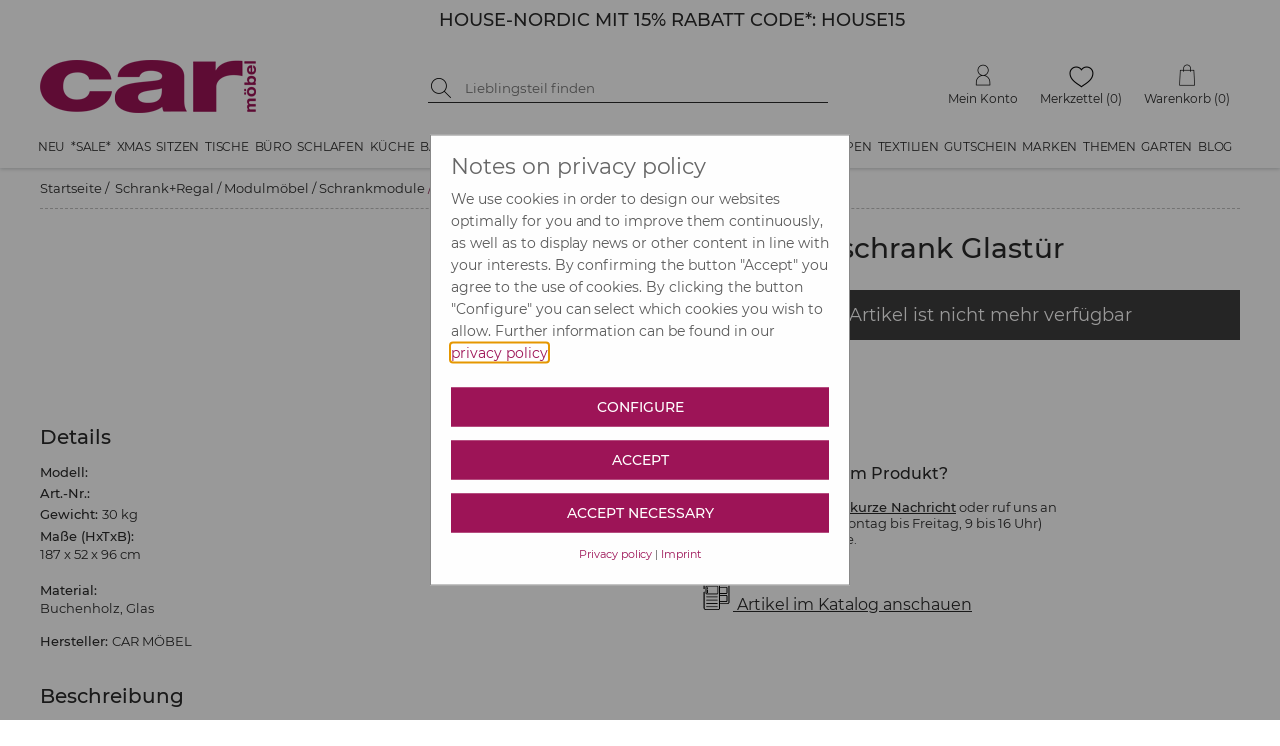

--- FILE ---
content_type: text/html; charset=utf-8
request_url: https://www.car-moebel.de/de/kleiderschrank-glastuer--1140-238854
body_size: 109529
content:


<?xml version="1.0" encoding="ISO-8859-1" ?>
<!DOCTYPE html>

<html xmlns="http://www.w3.org/1999/xhtml" xmlns:og="http://opengraphprotocol.org/schema/" data-ng-app="AddMinAngularApp" lang="de">
<head id="ctl00_Head1"><base href="/docs/" /><meta name="google-site-verification" content="HR8t0FXCcyTzNqfBmcwym6ioNdq6quraB0MaGtAI4Jk" /><meta name="format-detection" content="telephone=no" /><link rel="preconnect" href="https://www.google.com" /><link rel="preconnect" href="https://ssl.gstatic.com" /><link rel="preconnect" href="https://apis.google.com" /><link rel="preconnect" href="https://www.googletagmanager.com" /><script src="../addcompressed/a__fcabbb2e05017c99f7415d17fc791097d5280d97.js" type="text/javascript"></script><link rel="stylesheet" type="text/css" href="addcsscompressed__3e40bb27102b43111f7dc4e2862674830a12c9f0.css"  /><link rel="preconnect" href="https://www.google-analytics.com" /><meta http-equiv="Content-Type" content="text/html; charset=ISO-8859-1" /><meta http-equiv="X-UA-Compatible" content="IE=Edge" /><meta name="theme-color" content="#FFFFFF" /><meta id="ctl00_viewport" name="viewport" content="width=device-width,initial-scale=1" /><link rel="stylesheet" type="text/css" href="/docs/CookieOptIn/cookieOptIn.min.css" /><meta http-equiv="pragma" content="Public" /><meta http-equiv="pragma" content="Public" /><meta name="GENERATOR" content="add.min Version 6.81" /><meta name="ProgId" content="Content Management Sytem: add.min  Website: www.addmin.de" /><meta property="og:site_name" content="car Möbel" name="ogSiteName" /><meta property="og:title" content="Kleiderschrank Glastür" name="ogTitle"></meta><meta property="og:description" content="Sieht sehr modern aus... der Kleiderschrank mit Glast&amp;uuml;r bietet uns den n&amp;ouml;tigen Durchblick und &amp;uuml;berzeugt durch sein sch&amp;ouml;nes geradliniges Design. Die feinen Metallf&amp;uuml;&amp;szlig;e bilden einen gelungenen Kontrast zum geschlossenem Korpus und geben dem M&amp;ouml;belst&amp;uuml;ck eine solide Basis. Der Holzschrank l&amp;auml;sst sich prima kombinieren und kann wunderbar in Bad, Flur, K&amp;uuml;che oder Schlafzimmer stehen. Die Inneneinrichtung ist individuell zu gestalten, denn egal ob du eine- oder zwei Kleiderstangen m&amp;ouml;chtest, Einlegeb&amp;ouml;den rechts oder links - oder doch lieber nur F&amp;auml;cher - alles ist m&amp;ouml;glich!&amp;nbsp;Bitte beachte, dass der Schrank ohne Ausstattung geliefert wird, Kleiderstange und B&amp;ouml;den m&amp;uuml;ssen extra bestellt werden. Der ger&amp;auml;umige Glasschrank ist aus Buchenholz gearbeitet, ist&amp;nbsp;187 cm hoch und hat eine Breite von 96 cm.&amp;nbsp;Der sch&amp;ouml;ne Schrank stammt aus unserem Modul Programm - alle Modulelemente werden fix und fertig geliefert und m&amp;uuml;ssen lediglich miteinander verschraubt werden.Bitte beachte: Vorgebohrte L&amp;ouml;cher und Griffe geh&amp;ouml;ren nicht zum Lieferumfang, die Griffe m&amp;uuml;ssen daher extra bestellt werden -&amp;nbsp;aber keine Angst&amp;nbsp;- eine gro&amp;szlig;e Auswahl findest du hier. Der Kleiderschrank mit Glast&amp;uuml;r wird in unbehandelt und gewachst angeboten - viel Freude beim Einsortieren!" name="ogDescription"></meta><meta property="og:type" content="product" name="ogType"></meta><meta property="og:url" content="" name="ogUrl"></meta><meta property="og:image" content="https://www.car-moebel.de/docs/artikelbilder/org_238854.jpg" name="ogImage"></meta><meta id="ogImageSecure" property="og:image:secure_url" name="ogImageSecure" content="https://www.car-moebel.de/docs/artikelbilder/org_238854.jpg"></meta><meta property="og:image:type" content="image/jpeg" /><meta property="og:image:width" content="580" name="ogImageWidth" /><meta property="og:image:height" content="760" name="ogImageHeight" />              
<script type="application/ld+json">{"gtin":"X_QHOSMGT172","offers":{"@type":"Offer","priceCurrency":"EUR","price":506.8,"url":""},"brand":"CAR MÖBEL","@type":"product","url":"","sku":"X_QHOSMGT172","name":"Kleiderschrank Glastür","@context":"http://www.schema.org","weight":{"@type":"QuantitativeValue","value":"30","unitCode":"KGM"},"image":"https://www.car-moebel.de/artikelbilder/org_238854.jpg","description":"Sieht sehr modern aus... der Kleiderschrank mit Glastür bietet uns den nötigen Durchblick und überzeugt durch sein schönes geradliniges Design. Die feinen Metallfüße bilden einen gelungenen Kontrast zum geschlossenem Korpus und geben dem Möbelstück eine solide Basis. Der Holzschrank lässt sich prima kombinieren und kann wunderbar in Bad, Flur, Küche oder Schlafzimmer stehen. Die Inneneinrichtung ist individuell zu gestalten, denn egal ob du eine- oder zwei Kleiderstangen möchtest, Einlegeböden rechts oder links - oder doch lieber nur Fächer - alles ist möglich! Bitte beachte, dass der Schrank ohne Ausstattung geliefert wird, Kleiderstange und Böden müssen extra bestellt werden. Der geräumige Glasschrank ist aus Buchenholz gearbeitet, ist 187 cm hoch und hat eine Breite von 96 cm. Der schöne Schrank stammt aus unserem Modul Programm - alle Modulelemente werden fix und fertig geliefert und müssen lediglich miteinander verschraubt werden.Bitte beachte: Vorgebohrte Löcher und Griffe gehören nicht zum Lieferumfang, die Griffe müssen daher extra bestellt werden - aber keine Angst - eine große Auswahl findest du hier. Der Kleiderschrank mit Glastür wird in unbehandelt und gewachst angeboten - viel Freude beim Einsortieren!Details:Buchenholz2 GlastürenAusstattung individuellexklusives car-Möbel Modellleichte MontageFür noch mehr Inspiration findest du eine vollständige Übersicht aller Schrank-Module hier! "}</script><meta name="Description" content="Kleiderschrank mit Glastür  &amp;#9733; Kundenbewertung &quot;Sehr gut&quot; &amp;#9733; 12&amp;percnt; Rabatt für Neukunden &amp;#9733; Schnell verschickt &amp;#9733; Jetzt günstig kaufen bei car-Moebel.de" /><meta name="keywords" content=" " /><title>Kleiderschrank Glastür | car möbel
</title></head>





<body id="ctl00_bd" style="margin-top: 0;" class=" notabc bannerja countdowntimernein noabc">
   <script type="text/javascript">
       function lazyJS(sid,att,time) {
            setTimeout(function () {
                node = document.getElementById(sid);
                var parentElemt = node.parentElement;
                var newElement = node.cloneNode(true);
                newElement.setAttribute("src", newElement.getAttribute(att));
                parentElemt.replaceChild(newElement, node);
            }, time)
       }
   </script>
    
    <!-- Cookie Optin -->
    <script src="/docs/CookieOptIn/cookieOptIn.js"></script>

    <nav class="skiplinks" aria-label="Sprunglinks">
      <a href="#div_content" onclick="skipLink(event, ['div_container_index','divGlobCon','div_para_home_container','div_container_shop_order','at_rechteSpalte', 'div_container_shop_cart'])">Zum Inhalt springen</a>
      <a href="#div_megamenu" onclick="skipLink(event, ['div_megamenu'])">Zur Hauptnavigation springen</a>
      <a href="#hdinput" onclick="skipLink(event, ['hdinput'])">Zur Suche springen</a>
    </nav>

    <form method="post" action="goto.aspx" id="form_goto">
        <input type="hidden" value="" name="ipt_goto_url" id="ipt_goto_url" />
    </form>
    <input name="ctl00$ipth_nldiscountvalue" type="hidden" id="ctl00_ipth_nldiscountvalue" class="ipth_nldiscountvalue" value="12%" />
    <div class="div_mask"></div>
    <form name="aspnetForm" method="post" action="./shop.aspx?domid=1087&amp;id=38013&amp;sp=D&amp;cid=1140&amp;aid=238854" id="aspnetForm">
<div>
<input type="hidden" name="__VIEWSTATE" id="__VIEWSTATE" value="blbbX0ddOIvnGMvKo1X5BFGAT77YvXOHz1uvXdUY3rB/dHVO73GDCQPrU9KdFlcKah388TIT2jhjdFVwoubFcjf1oOOWugEkFYrhvUmHpJlKzb1OShlk64bQLjF4kkDcUof4rDra+DV7QkQg7G/R6CWOLQDZ7M/HNWZvDHvDguhoDvDSy8ZhOvM7e6x2EVtq0dwJq5Jkv0t5LokZGqSKk/AYSIKTyrYTAs1jlp2q98sYdCNYMvFCT10cUQWKCKlF6YYkaHeQWr+Dcb4si2cxVMOc7mHDgNlBv8eQ21t9Ghrvbsvizukc3ZVCph9+pNhaf25GEp+AQOhAKVHgDjSFDtkX24fDzeiJsSQZK+sKHBQbPHjfkUSY6iwU498UlsyRk8RywbloKoCqFIQRXbsDLGKXz/[base64]/ExevRYdLOtPSFoZ2PPjo8AVp+XcFJBKOJAWVPlFADPBzjaZ2oThx7YRrGB/iNPq2SF9j1ebWRbc160fa/ELVmWN3MHNiwATorJ5COQO5FzA0OBmfxOO2iV4TMQEQZn4ztc1lX+GaLio2y0iTUPphzQ6gJ6nnFf6QXh3ll2jEkpeiyNTgSEXvXVy4oyE3d8Z8oP7ItZgGp2mqOa/Mg4ta+VseqFGgyYEke4ZM/tFZrgDhvJDteiXCVwY7wNEfhq1pABA4wcZn9nEwFmfbXu8xA1Ws5AvK4TI01CY24zcPn0PlDjb8QbZX9xzqrp8CbojXtpUFxJUCRBzRGMHGBqBoBcFi0ttNiZFcC+F0sLpRPLKEMkVDbCKCpo8voiOF96Vhuhv/76s4cP7YGs9QqzvISielg+Ma2hleu3dy/hNZEurWv0ERkoti7cAD+S9pY8aMH2/26Lh7iA+xqoxpRNMVUMtPWEokMc47LXv4aUgza/f8RF3zIsMwqJT44p9eVkvX+9v4Roa1xvKHdqcJrem0WBRXYtFkT0IVslPJXXj3/DyAeAxuyGfpp+e0JGIge4l4o17Os/mpqozkfybK1j/2pWIz3DAC0K5CyyM3wtzNVHR1XaVpS+L5ts7z2z54EsLHGpf9pgxzLkdAwLy3e8nDzV3BFR3wEW4HEsaIL+PMVyJgR3nmKX+cWSDD2qw0HAzuDaL/ede4R/sHuYKxUCL3Ez0oIEAg4pp0XvIGSNX3+eqIM2hbl1ptsYURZV1j6/WRhT8SwpPlT0Um0Tc38jcXhWEHpuHxF22edwyv8BIZXplc31z7VWzDpCbfJloyVZ5RH8X5bNVy5F/o78bcLEOBD03oAXPUEL76w49H04vqGSI/0I0M9hxmUZMR/wZn38PnTuBB1m2yY14opUYUARy8DBKvLPSn2KcbxBK8tyyR7bTuNPYYY5LnM2Vjd3Nkd+BuGYcyZ6AJC1batyVRZ0jyzwqDsykmlbxRmVGGbKALRk4pQtcWCCccfOUVERsJi5QtX7pNakfA0r9MVVhEp+G5sRb+ko/U2TbEpUe1+qnWM+OJ0Jiad/T7/h/RWtkMyU2N2e0JfWv4474Je3WnQbEQD7YrExMHHk4TzF8W33N7Cb7xCWvMQoc1FVOm1l/5/hL2kkA9+GsYnsPODvX2CUcTMC9mMirsfaj5+tEQswX9Kk7BIRCvl9o3wTacGl22WwqAWVdEMOTtq5tyd3b/aq5xKMShPStGEsOAZCFDOnc0yru49ZUvhy8CPziCrCBXpYYLCpI6UTohy16yvXnApnWtkE46YPcuaj8/P150AFcYo1KFikd8slrMH0bxCvaSthhuz14d8STMjLIwFukHC3iyBhS/a4zxvzlTKGt5Ez0xtwbqXbR8snk13oPx2Qf9eG0Go/IGteIOVkTUkfyy5lLKxz+6yvrzMPir4CIqGmPCMCJOLBMc7bez44UtvicEIrFkiXXv8mihrfjXOblD4ULw6EK8Fs2RosxNE1/VaP+uylFenDtP9lgjSVAR/[base64]/hoH8mA8b2e+ie44REXyBTRvkNCYLFNP+w/A2FRz0IVPqdFG/v2moFGE+z2cMP4re+a371IZ8LI/5ps+cEF4hC7UK3GGZ7fNRPRRK/UK8ymKkgRLO1sV2uXjLgMPOfs/SjJfFka/uLZ5uofG1YKFQuovzCTeHK1RVO9NOTUM6t534aTZFGlNyOh9Xbeb6L1kxrjbnmIvwaKbgluFUp8SFs6oJLMwdg9zllvJ7pBdZww3IqHx9J0xYTQewJBgYH9ftzBTOvG8xL8/MoPMqX8Pim6hQCL2uXb07+9mUXtScGiqqOKnB24FdmJSh6zBS0MvxBgiOPQ/LHzdWt5TtSF2iAXkRNfUlP/4dyf3xgxOfWQizxiPpfpwNT8tVK0Xq8vOTzGTAPrOWqHAF/DN7mBKxn0TEAuKSwhOWSQpP/rQTelp6Zup0PUeQ0mctEKo9KSjKw8SGb1ik/Auj7j6bzc3rZaSczPJHfOTL/xGs+LaS6OivcPYPRS65/jf8s76h5JgrI1+wFH2nILy4L/hvJDfh9mAEl1dkficGqNWwHajKeWMOfzL/LcjosGrTKfykgkeANr71dfn0o4lcM9gXIG2rRiuT4Ig5ewBVlRkG0Yl+pj0iMCmXp6jkc80RfTs3fMhVtC6Zx6aH/6b2mCAOWxM/FXFuvyDFWUvgVMg6w7THBuf4CBDRJKfehrrAu0YcyNE9L0/[base64]/7ynVtqVJLxZyULp+zizST1jkigyAUmJV62JufMxNaAdM7NPfR+Y/b4rollb2YF2g65705CvUtjTQFmChdI9pUiwWxxbK2pSTc40P5i2/dKz1kEEQ/NSio8yucnb7p6brLXqkwBDeXtz+iLYMGq/2tn83S5ZJTETqCAtK+5O21g9iPuARN/juWF4NCyNnzTrcRvK9LFDfokdN3g4prOncQYu5frteu89zgWTeYpmcNLxtd3wzttrMyIFRw2Nn0sDpyfX4tZTrhIl9+KHFoY3UjuDqSg9yd+OI7g9r5EIOb4qNsQOYTkNtI+cFKhQswcXXaKVDCXfcRFOdokR6RJaKe8AeiW/zVEPXx9v2k8xXQu83uBP/GGFDZ74yh7/59GOipNCRlcrrYdLNQYI/v5WtxYCsAOpw30A2HxuEvOK0Kr9q5Ts3PimLnj7M38vcSsIAE8//dFNKcn2CMj3U9/f0M/0d3WxzTZZRJTWXLtJPfjxjf4R7mJTUR02l3d9VG9FX7swjlULVMPHJZ1QjJx5viimlAOrxDDZT3JVHH04Tr5hz01zkNsBpHvbfgIYy94Oeb3L8C10nFl189IMgMglHb9FukVJIE3GS2p0pLVu1MWqKFRo2PWGBgls9gX8qmZOlpZDeuX9t4ns1NuaBb/nP/jS/8EDPszWA3dAD/Diu56DYgc+v5Fm2RcJMWLBYYjboi5HXGXxYok1pYrnOB7O9f0otzzWZTR/6R5/RqYVjb0ciPSurNRtutaIBniJvxpWkzjs1UqHhdZJABrptCVB5CJekzgv9l3AucxaICh4nn1FsQjrysUG8yOZxtYqRXfqcWVGzU2SpcuETlW5bVDdJYP3wfpKr6yjodcbjYpYTLsreFFdCNYrFsEa71UsRXJIBrYYvYBg/g1bzamrBBSPIPnONFtlOXJt+ZQhGSJTBZK0iJN3CU8oDClgpuWbP8GTXTA9EhagQxr00caYj+IBIyuTztsDiuzvsXzmT0zYHwc5CuPMD0jisgQjuswh8wJn0NDVkj6X8j+snplIBOiFryDagi//kcV6+YTXadQJdvN0B4WrjZiAYyQzvkNcdvka1PvfZ5jlwhhRObnFiXD8bYiBiNYoUKHEVcZhpGgO0jzsJe0ry369NYfyifARbqu8P+TRCa5lQ32lKNptZGifibWnVIByF97t6zn+v7mANXUo94chlXE0pyho9TfBduJ34f/T2arjt1vXx04hNmjtG7A+hMReYnLaJPPph2AzpTq3kEOznab2lnxb8/5aSSHXaM1eNAclTeZrODvU4lXu8KtSu14XWjpb7P4/[base64]/03pxcUpYdzIER2gYNfT6ft6vsrzGMp3E6pTDX0u9c2G/LU/sNsHOUSh+4pvONwGGEYFdcCznjjMsx9XGs2YCv5e2Qvk+OwsraBEFl9mvKAnkuef8L5U7E96swilJEopY67r0G8Ijc3OfRvKN2DORSiz9yHW6/0QuXAqmk/7gCZBjYurOoe1TxAvuh/ieCv5jhP0b6AzyvRkBbhccfh+hJVEOfeLtvcA+Inorrh+gCR6PkuF3DwhGNTHTH8zHcPJC2TJNJEp1K9FBdwKp6H2bOAxbG9iiWcAt820AEOm9XJVpQGSJQ3Ag+9taIKLKMTWeaShGw8YKdO04brf6dBfV0HrS4IOtgItmBtRj/yke0qvrmbg4BOgcGwcYrwEGEuQm8zVsK6zyaqi6gJRwkUaqA7703LWo5mB4pOVv6U0dW5FUt1HKlVL08ZKa4JkmHHilQZhbBPlRF0cOWp0K+eZmfX2/2A525hyWyUamyPYuFzXv6TnTvryVAG90qY3eY+qoiBJBjnpp/Uc/Rf2HpTevuPZsH7ZxZGOL1rTflKIeKef3vrXO9domnTJJb5jJ7CFlYLyJS6jDg9XoU1xkAmS75v+LT914sokAgr1GA9wrcrZvK9MpvYFnp6+MUjxmwvRJRIPPWNzEb7A40vSIJNLiS1+v8YgdIPjsi2OkRKJjYrdBVAVRwO5FRLaql/RJpQ0LItguExVAxjR2MEie67sKBeeM5Abp53T3YR8PoCFsF5DsJb2qqDGffgjYeNFDoEGvhttQlMWKPXGHjbyVv9Dzi30qV/XQsK7oEsu8Vb/hBF7TrLmKf9APnq7Th9aZupQAP2jM3iFJ0nixH0NumdyR6WiuhtqgAWHDUmtSWRWyNuBbmcbKIJkx27wfRxF+BeaxjGe3IlLQgiB33B85W/DWiyVvFNsvhS1KBFgYXQgpPcAelyEY1gTRbWUPdQMx/H16CeCUCHnrh6k3kOIC6TkYW0dspJUOHP9LQI7T8TUNjHUKgA3RuGvD9IjqxtcePUNAqfW8+bSV7ppOVI+cQbryTDdKHSO/NhaXAEdZ0l/[base64]/88d/qfTr9xvVdwmbbBQJLp7hJJMybPingOBLbkGJm0nox6MN0TCUyxEOiZ69UaKQ15vPpiM1XDnpSL2TCyiBDXhG3Fhj+SzEXlOJPdjzdFpzdzwHS5GTUZ3ym0a1ZNPCsFYcZwmsIfMZcdCfcmmQHJdOkIPJ/qTJEj3e7aS+4awNFUuky9Io2n/YXynPWjM9RDCe4+ybKbQRYOMyE4LKq6JqLa2JRmf5b22g/6l0HcN1Qel7Mo6Fmhn8T7Q8k3RGEQ2m8eFGeqnPc5Cu813NDHWWLbSIFjt3k2Xbn5jU3xYangj2iGWB9sQBWe28KlCiGnvmXjzo/PJU6IHZ5N31KZaiW/HStu1CsWPyb1syANRa2JVqG/zJQB34czghRFddpbylWKFIiB6kbooelR+8KOAMiHueUNPc7rJaygpC45bEsZ3rp+A8v8uKlKZR7ovDPa5VWU+L1fKAWYYxUxgCMGQDhkc2P1lN2LdJmTbfkvLmpsKWuG/JMEfYae4nKbNYXveVG9CyRdaTONIipGNVAS/u4DcIqYepchF+2kN5lDFbprvYNeRne4nh8FUCqJPSRnT3cZmaGUoGD//vZqnUmQOHAHpCmPqH2nxu+7G92x0DPFTU6zK9R3qbFJ9v58z2ws+gKtGFiDmHRQAypMC2NsTXrdMCaaaqvHbc7qUBGid5+IbKKxCtV6owmoPei77ecjvQDQenBJP/eio/v7pJKrsiEBiKbbZLmAxTgsu5aL72uZ2u7qW63BGQTboAQI8EQO7nUxE6H4O5UW1n7sPpLfFT04GtWxU6YVTJiEEoqDdYO35HJtsMbbKNzRHSSc3Wj6GXvyI/3LJxIVP8zdi8FWl/jEHftCCJy1GmfQAwd5e2OAlTL5fbzbUM3JgFsLItR4KxhWVMmp/[base64]/XpIfE0pIFZKjfLlJE5enIRz8XKPBSPW9oBDotFE1QPOjApWj+lK0CfmgobhmijzjI2zvP3OZiX8gvQ0mZ4IwSm6oUdLPsbXdqf4FbXW8GXaQ2gbrSYLQYZvqF77peKW1eaM6evIlkj9lJkCzCz1ef65c0GgmK++72q876hnvGOr/dIXOqbuuhnq0YQiHYnR8L822mfvMbnlPtZ/[base64]//sPYNqcDYDzAM+n2ZKB6TDtWI1TmJbGmC5/XSVtNJ2sgZ4TEDEYZ/KOT2HXunI2Chlw0rPTHAnlHdJnjJwsWC4yFWGc3L9ZFqFS0h3boWLFQJ1dzxN16zaBE2ed/BTWp+1rB61sc3YGGWgZZQS0nlqi8utYU2QcalnNqEh6iHxoNPAbU8JofySvhtf0txbPoeEwBFU1qFYvBtsPxNypWGHZBpT51VDy/ZPmbayDE05D3XNwcrQwdyJccpcqBaHwcyRBaTA=" />
</div>

<div>

	<input type="hidden" name="__VIEWSTATEGENERATOR" id="__VIEWSTATEGENERATOR" value="99E368C4" />
</div>
        <!-- Google Tag Manager -->
        <script data-cfasync="false" type="text/javascript">
            window.dataLayer = window.dataLayer || [];
            function gtag() { dataLayer.push(arguments); }
            gtag('consent', 'default', {
                'ad_storage': 'denied',
                'analytics_storage': 'denied'
            });
            function consentGranted() {
                gtag('consent', 'update', {
                    'ad_storage': 'granted',
                    'analytics_storage': 'granted'
                });
            }
        </script>
        <script type="text/plain" cookie-consent-kk="coi_googleanalytics">
            consentGranted()
        </script>

        

        <input name="ctl00$surl" type="hidden" id="ctl00_surl" class="surl" value="/de/produktsuche" />
        <script type="text/javascript" src="masterpage.js?v=9.1"></script>
        <script id="ctl00_shop_js_script" type="text/javascript" src="shop2.js?v=9.0"></script>
        
        <span id="ctl00_js_cookiescript"></span>


        <!-- Push Wrapper -->
        
        

        
        <!-- this is for emulating position fixed of the nav -->
        

        <header id="header" class="fixed-header">
            <div id="ctl00_div_banner_mobile" class="div_banner_mobile" style="background-color:#FFFFFF;">
                <div class="div_banner_mobile_inner">
                    <div class="div_bannertop_container">
                        <div id="ctl00_div_editorbanner" class="div_editorbanner"><div style="margin:0px;padding:0px;" class=" banneraddcolumn200"><div><div class="add_min_editor"><h3 style="text-align: center;"><span class="teasertextgrossschwarz"><a id="addminlink-129979" href="https://www.car-moebel.de/de/house-nordic--1998" >HOUSE-NORDIC MIT 15% RABATT CODE*: HOUSE15</a></span></h3></div></div></div></div>
                    </div>
                    <div class="div_countdowntimer_container">
                        <div id="ctl00_div_countdowntimer"></div>
                    </div>
                    
                </div>
            </div>
            
            <div class="hdbanner hdbannerstatic">
                <div class="hdbanner_inner">
                    <button type="button" aria-controls="ctl00_MegaMenu_nav_megamenu" aria-expanded="false" aria-label="Menü öffnen" class="site-nav-toggle"><img alt="Icon für mobile Navigation" src="[data-uri]" srcset="[data-uri] 1x, [data-uri] 2x" width="24" height="24" /></button>
                    <div class="f-left hdcarlogo">
                        <a href="https://www.car-moebel.de">
                            <img width="216" height="53" src="imgv2/carlogoNEU.png" alt="car-möbel" class="carlogo" /></a>
                    </div>
                    <div class="f-left hdbannersuche div_res_hdbannersuche">
                        
                        <div class="f-left hdsuchebtn">
                            <button type="button" onclick="doSearch()" aria-label="Suche starten">

                                <img class="img_suchen_gif" src="[data-uri]" srcset="[data-uri] 1x, [data-uri] 2x" width="20" height="20" alt="Lupe als Suchicon" />
                                
                            </button>
                        </div>
                        <div class="f-left hdinput">
                            <label for="ctl00_shopsearch" class="sr-only">Suche nach Produkten</label>
                            <input name="ctl00$shopsearch" type="search" id="ctl00_shopsearch" placeholder="Lieblingsteil finden" onkeypress="javascript:return onEnterpress(event)" class="hdsucheipt" autocomplete="off" aria-label="Suchbegriff eingeben" />
                        </div>
                        
                        <div class="clear"></div>
                    </div>
                    <div class="f-right hdmetamenu">
                        

                        
                        <div class="f-right hdmenutop hdmenuwk">
                            <a href="/38022/Warenkorb/shop_cart.aspx" id="ctl00_wk_link" title="Warenkorb anzeigen" class="hdmenutop_txt"><span class="span_hdmenutop_icon wk">
                                <img height="22" alt="Warenkorb" src="[data-uri]" srcset="[data-uri] 1x, [data-uri] 2x" /></span><span id="ctl00_span_hdmenutop_text_wk" class="span_hdmenutop_text">Warenkorb</span><span id="ctl00_scardinfo" class="warenkorbinfov2"> (0)</span></a>

                        </div>
                        <div class="f-right hdmenutop hdmenumz">
                            <a href="/de/merkzettel" id="ctl00_a_mz" class="hdmenutop_txt"><span class="span_hdmenutop_icon mz">
                                <img height="22" alt="Merkzettel" src="[data-uri]" srcset="[data-uri] 1x, [data-uri] 2x" /></span><span id="ctl00_span_hdmenutop_text_mz" class="span_hdmenutop_text">Merkzettel</span></a> <span id="ctl00_mzinfo" class="merkzettelinfov2">(0)</span>
                        </div>
                        <div class="f-right hdmenutop hdmenumk">
                            <a href="javascript:popup('../carbh/login2.aspx?sp=D',680,530,'toolbar=0,location=0,directories=0,status=0,menubar=0,scrollbars=1,resizable=1,copyhistory=0','Menuepop')" id="ctl00_a_mk" class="hdmenutop_txt"><span class="span_hdmenutop_icon mk">
                                <img height="22" alt="Mein Konto" src="[data-uri]" srcset="[data-uri] 1x, [data-uri] 2x" /></span><span id="ctl00_span_hdmenutop_text_mk" class="span_hdmenutop_text">Mein Konto</span></a>
                        </div>



                    </div>
                    
                    <div class="res_wk f-right">
                        <a href="/38022/Warenkorb/shop_cart.aspx" id="ctl00_res_a_wk_link" title="Warenkorb anzeigen">
                            <img src="[data-uri]" srcset="[data-uri] 1x, [data-uri] 2x" width="24" height="24" alt="Warenkorb" />
                            <div id="ctl00_res_wk_counter" class="res_wk_counter">0</div>
                        </a>
                    </div>
                    <div class="res_mz f-right">
                        <a href="/de/merkzettel" id="ctl00_res_a_mz_link" title="Merkzettel">
                            <img src="[data-uri]" srcset="[data-uri] 1x, [data-uri] 2x" width="27" height="22" alt="Warenkorb" />
                            <div id="ctl00_res_mz_counter" class="res_mz_counter">0</div>
                        </a>
                    </div>
                    <div class="res_mk f-right">
                        <a href="javascript:popup('../carbh/login2.aspx?sp=D',680,530,'toolbar=0,location=0,directories=0,status=0,menubar=0,scrollbars=1,resizable=1,copyhistory=0','Menuepop')" id="ctl00_res_a_mk_link">
                            <img src="[data-uri]" srcset="[data-uri] 1x, [data-uri] 2x" width="25" height="25" alt="Mein Konto" />
                        </a>
                    </div>
                    <button type="button" class="f-right res_search">
                        <img src="[data-uri]" srcset="[data-uri] 1x, [data-uri] 2x" alt="suchen" width="24" height="24" />
                    </button>
                    <div class="clear"></div>
                </div>
            </div>
            
            <div class="div_megamenu hdshopmenu">
                <nav id="ctl00_MegaMenu_nav_megamenu" class="site-nav clearfix">
    <a href="#" data-id="site-nav-close" role="button" aria-label="Navigation schließen" class="site-nav-close" tabindex="0"></a>
<ul class="menu master-menu"><li class="menu-item"><a href="/de/neu--1599" data-comid="1599">Neu</a><ul class="menu mega-menu"><li data-id="sub-all-articles"><a href="/de/neu--1599">Neu <span class="shop_menuitemcount">(alle Artikel)</span></a></li><li class="menu-item"><a href="/de/moebel-neuheiten--1961" data-comid="1961">Möbel Neuheiten <span class="shop_menuitemcount">(383)</span></a><ul class="menu sub-menu"><li data-id="sub-all-articles"><a href="/de/moebel-neuheiten--1961" data-comid="1961">Möbel Neuheiten <span class="shop_menuitemcount">(alle Artikel)</span></a></li><li><a href="/de/betten--2130" data-comid="2130">Betten (11)</a></li><li><a href="/de/kommoden--2131" data-comid="2131">Kommoden (24)</a></li><li><a href="/de/moebel-in-15-farben--2103" data-comid="2103">Möbel in 15 Farben (75)</a></li><li><a href="/de/regale--2132" data-comid="2132">Regale (59)</a></li><li><a href="/de/tische--2135" data-comid="2135">Tische (85)</a></li><li><a href="/de/schraenke--2133" data-comid="2133">Schränke (41)</a></li><li><a href="/de/sitzmoebel--2134" data-comid="2134">Sitzmöbel (88)</a></li></ul></li><li class="menu-item"><a href="/de/neue-deko--1958" data-comid="1958">Neue Deko <span class="shop_menuitemcount">(513)</span></a><ul class="menu sub-menu"><li data-id="sub-all-articles"><a href="/de/neue-deko--1958" data-comid="1958">Neue Deko <span class="shop_menuitemcount">(alle Artikel)</span></a></li><li><a href="/de/aufbewahrung--2136" data-comid="2136">Aufbewahrung (54)</a></li><li><a href="/de/beschlaegeleisten--2137" data-comid="2137">Beschläge/Leisten (36)</a></li><li><a href="/de/geschirrbesteck--2138" data-comid="2138">Geschirr/Besteck (140)</a></li><li><a href="/de/glaswaren--2139" data-comid="2139">Glaswaren (38)</a></li><li><a href="/de/kerzen-halter-windlichter--2140" data-comid="2140">Kerzen, Halter, Windlichter (40)</a></li><li><a href="/de/kuechenhelfer--2141" data-comid="2141">Küchenhelfer (54)</a></li><li><a href="/de/spiegelbilder--2142" data-comid="2142">Spiegel/Bilder (34)</a></li><li><a href="/de/wohndeko--2143" data-comid="2143">Wohndeko (117)</a></li></ul></li><li class="menu-item"><a href="/de/wohntextilien--1962" data-comid="1962">Wohntextilien <span class="shop_menuitemcount">(127)</span></a><ul class="menu sub-menu"><li data-id="sub-all-articles"><a href="/de/wohntextilien--1962" data-comid="1962">Wohntextilien <span class="shop_menuitemcount">(alle Artikel)</span></a></li><li><a href="/de/bad-kuechentextilien--2152" data-comid="2152">Bad-, Küchentextilien (18)</a></li><li><a href="/de/decken-bettwaesche--2153" data-comid="2153">Decken, Bettwäsche (37)</a></li><li><a href="/de/kissen--2154" data-comid="2154">Kissen (39)</a></li><li><a href="/de/teppiche--2155" data-comid="2155">Teppiche (33)</a></li></ul></li><li class="menu-item"><a href="/de/neue-leuchten--1960" data-comid="1960">Neue Leuchten <span class="shop_menuitemcount">(78)</span></a><ul class="menu sub-menu"><li data-id="sub-all-articles"><a href="/de/neue-leuchten--1960" data-comid="1960">Neue Leuchten <span class="shop_menuitemcount">(alle Artikel)</span></a></li><li><a href="/de/haengeleuchten--2148" data-comid="2148">Hängeleuchten (22)</a></li><li><a href="/de/stehleuchten--2149" data-comid="2149">Stehleuchten (7)</a></li><li><a href="/de/tischleuchten--2150" data-comid="2150">Tischleuchten (37)</a></li><li><a href="/de/wandleuchten--2151" data-comid="2151">Wandleuchten (12)</a></li></ul></li><li class="menu-item" data-id="min-height"><a href="/de/neues-fuer-kinder--1959" data-comid="1959">Neues f. Kinder <span class="shop_menuitemcount">(96)</span></a><ul class="menu sub-menu"><li data-id="sub-all-articles"><a href="/de/neues-fuer-kinder--1959" data-comid="1959">Neues f. Kinder <span class="shop_menuitemcount">(alle Artikel)</span></a></li><li><a href="/de/kinderzimmerdeko--2144" data-comid="2144">Kinderzimmerdeko (41)</a></li><li><a href="/de/kindermoebel--2145" data-comid="2145">Kindermöbel (30)</a></li><li><a href="/de/spielzeug--2146" data-comid="2146">Spielzeug (12)</a></li><li><a href="/de/textilien--2147" data-comid="2147">Textilien (13)</a></li></ul></li></ul></li><li class="menu-item"><a href="/de/sale--695" data-comid="695">*SALE*</a><ul class="menu mega-menu"><li data-id="sub-all-articles"><a href="/de/sale--695">*SALE* <span class="shop_menuitemcount">(alle Artikel)</span></a></li><li class="menu-item"><a href="/de/wohnen-sale--2078" data-comid="2078">Wohnen SALE <span class="shop_menuitemcount">(432)</span></a><ul class="menu sub-menu"><li data-id="sub-all-articles"><a href="/de/wohnen-sale--2078" data-comid="2078">Wohnen SALE <span class="shop_menuitemcount">(alle Artikel)</span></a></li><li><a href="/de/betten--2123" data-comid="2123">Betten (6)</a></li><li><a href="/de/gartenmoebel--2124" data-comid="2124">Gartenmöbel (9)</a></li><li><a href="/de/kommoden--2125" data-comid="2125">Kommoden (9)</a></li><li><a href="/de/lampen-sale--1388" data-comid="1388">Lampen SALE  (94)</a></li><li><a href="/de/regale--2126" data-comid="2126">Regale (48)</a></li><li><a href="/de/schraenke--2127" data-comid="2127">Schränke (20)</a></li><li><a href="/de/sitzmoebel--1246" data-comid="1246">Sitzmöbel (66)</a></li><li><a href="/de/tische--2128" data-comid="2128">Tische (55)</a></li><li><a href="/de/moebel-lagerverkauf--1125" data-comid="1125">Möbel Lagerverkauf (125)</a></li></ul></li><li class="menu-item"><a href="/de/accessoires-sale--937" data-comid="937">Accessoires SALE  <span class="shop_menuitemcount">(610)</span></a><ul class="menu sub-menu"><li data-id="sub-all-articles"><a href="/de/accessoires-sale--937" data-comid="937">Accessoires SALE  <span class="shop_menuitemcount">(alle Artikel)</span></a></li><li><a href="/de/aufbewahrung-sale--1919" data-comid="1919">Aufbewahrung (85)</a></li><li><a href="/de/beschlaegeleisten--2129" data-comid="2129">Beschläge/Leisten (63)</a></li><li><a href="/de/besteck-sale--1947" data-comid="1947">Besteck (7)</a></li><li><a href="/de/geschirr-sale--1948" data-comid="1948">Geschirr (94)</a></li><li><a href="/de/glaswaren-sale--1949" data-comid="1949">Glaswaren (43)</a></li><li><a href="/de/kerzen-halter-windlichter--1922" data-comid="1922">Kerzen, Halter, Windlichter (77)</a></li><li><a href="/de/kuechenhelfer-sale--1950" data-comid="1950">Küchenhelfer (67)</a></li><li><a href="/de/wanddeko-sale--1921" data-comid="1921">Wanddeko (72)</a></li><li><a href="/de/wohndeko-sale--1923" data-comid="1923">Wohndeko (73)</a></li><li><a href="/de/xmas--2122" data-comid="2122">XMAS (29)</a></li></ul></li><li class="menu-item"><a href="/de/wohntextilien-sale--1236" data-comid="1236">Wohntextilien SALE  <span class="shop_menuitemcount">(109)</span></a><ul class="menu sub-menu"><li data-id="sub-all-articles"><a href="/de/wohntextilien-sale--1236" data-comid="1236">Wohntextilien SALE  <span class="shop_menuitemcount">(alle Artikel)</span></a></li><li><a href="/de/badtextilien--2167" data-comid="2167">Badtextilien (2)</a></li><li><a href="/de/bettwaesche-sale--1937" data-comid="1937">Bettwäsche (9)</a></li><li><a href="/de/decken-sale--1938" data-comid="1938">Decken (20)</a></li><li><a href="/de/kissen-sale--1940" data-comid="1940">Kissen (35)</a></li><li><a href="/de/kuechentextilien-sale--1951" data-comid="1951">Küchentextilien (13)</a></li><li><a href="/de/teppich-sale--1941" data-comid="1941">Teppich (30)</a></li></ul></li><li class="menu-item"><a href="/de/marken-sale--1912" data-comid="1912">Marken SALE <span class="shop_menuitemcount">(577)</span></a><ul class="menu sub-menu"><li data-id="sub-all-articles"><a href="/de/marken-sale--1912" data-comid="1912">Marken SALE <span class="shop_menuitemcount">(alle Artikel)</span></a></li><li><a href="/de/bastion-collection--2104" data-comid="2104">Bastion Collection (23)</a></li><li><a href="/de/bloomingville-sale--1523" data-comid="1523">Bloomingville (34)</a></li><li><a href="/de/de-eekhoorn-sale--1913" data-comid="1913">de Eekhoorn (45)</a></li><li><a href="/de/hk-living-sale--1914" data-comid="1914">HK Living (49)</a></li><li><a href="/de/housedoctor-sale--1318" data-comid="1318">House Doctor (115)</a></li><li><a href="/de/huebsch-interior-sale--1915" data-comid="1915">Hübsch Interior (78)</a></li><li><a href="/de/ib-laursen-sale--1916" data-comid="1916">Ib Laursen (85)</a></li><li><a href="/de/madam-stoltz-sale--1917" data-comid="1917">Madam Stoltz (26)</a></li><li><a href="/de/nordal-sale--1918" data-comid="1918">Nordal (59)</a></li><li><a href="/de/nobodinoz--2105" data-comid="2105">Nobodinoz (9)</a></li><li><a href="/de/rice-sale--1319" data-comid="1319">Rice (28)</a></li><li><a href="/de/urbannatureculture--2106" data-comid="2106">UrbanNatureCulture (26)</a></li></ul></li><li class="menu-item" data-id="min-height"><a href="/de/kinder-sale--1387" data-comid="1387">Kinder SALE <span class="shop_menuitemcount">(183)</span></a><ul class="menu sub-menu"><li data-id="sub-all-articles"><a href="/de/kinder-sale--1387" data-comid="1387">Kinder SALE <span class="shop_menuitemcount">(alle Artikel)</span></a></li><li><a href="/de/bettausstattung-sale--1943" data-comid="1943">Bettausstattung (18)</a></li><li><a href="/de/kindermode-sale--936" data-comid="936">Kindermode (78)</a></li><li><a href="/de/kindermoebel-sale--1945" data-comid="1945">Kindermöbel (29)</a></li><li><a href="/de/kinderzimmerdeko-sale--1944" data-comid="1944">Kinderzimmerdeko (42)</a></li><li><a href="/de/spielzeug-sale--1946" data-comid="1946">Spielzeug (16)</a></li></ul></li></ul></li><li class="menu-item"><a href="/de/xmas--2088" data-comid="2088">XMAS</a><ul class="menu mega-menu"><li data-id="sub-all-articles"><a href="/de/xmas--2088">XMAS <span class="shop_menuitemcount">(alle Artikel)</span></a></li><li class="menu-item"><a href="/de/adventskalender--1965" data-comid="1965">Adventskalender <span class="shop_menuitemcount">(22)</span></a></li><li class="menu-item"><a href="/de/weihnachtsdeko--1968" data-comid="1968">Weihnachtsdeko <span class="shop_menuitemcount">(66)</span></a></li><li class="menu-item"><a href="/de/weihnachtsschmuck--1966" data-comid="1966">Baumschmuck <span class="shop_menuitemcount">(13)</span></a></li><li class="menu-item"><a href="/de/windlichter-xmas--1967" data-comid="1967">Kerzen+Leuchter <span class="shop_menuitemcount">(110)</span></a></li><li class="menu-item"><a href="/de/geschenkideen--1957" data-comid="1957">Geschenkideen <span class="shop_menuitemcount">(618)</span></a><ul class="menu sub-menu"><li data-id="sub-all-articles"><a href="/de/geschenkideen--1957" data-comid="1957">Geschenkideen <span class="shop_menuitemcount">(alle Artikel)</span></a></li><li><a href="/de/ideen-bis-25--2179" data-comid="2179">Ideen bis 25&euro; (127)</a></li><li><a href="/de/ideen-bis-50--2121" data-comid="2121">Ideen bis 50&euro; (83)</a></li><li><a href="/de/ideen-bis-100--2120" data-comid="2120">Ideen bis 100&euro; (60)</a></li><li><a href="/de/gutscheine--1528" data-comid="1528">Gutscheine (1)</a></li><li><a href="/de/geschenkideen-kinder--1509" data-comid="1509">Ideen für Kleine (93)</a></li><li data-id="hide-desktop"><a href="/de/geschenkideen-fuer-ihn--1508" data-comid="1508">Ideen für Ihn (92)</a></li><li data-id="hide-desktop"><a href="/de/geschenkideen-fuer-sie--1510" data-comid="1510">Ideen für Sie (162)</a></li><li data-id="hide-mobile"><span data-id="punktpunktpunkt">...</span></li><li data-id="hide-mobile"><a href="/de/geschenkideen--1957">mehr</a></li></ul></li><li class="menu-item"><a href="/de/verpackung--1969" data-comid="1969">Verpackung <span class="shop_menuitemcount">(12)</span></a></li></ul></li><li class="menu-item"><a href="/de/sitzmoebel--686" data-comid="686">Sitzen</a><ul class="menu mega-menu"><li data-id="sub-all-articles"><a href="/de/sitzmoebel--686">Sitzen <span class="shop_menuitemcount">(alle Artikel)</span></a></li><li class="menu-item"><a href="/de/baenke--1134" data-comid="1134">Bänke <span class="shop_menuitemcount">(42)</span></a></li><li class="menu-item"><a href="/de/hocker--1135" data-comid="1135">Hocker <span class="shop_menuitemcount">(57)</span></a></li><li class="menu-item"><a href="/de/sitzkissen--1136" data-comid="1136">Sitzkissen <span class="shop_menuitemcount">(50)</span></a></li><li class="menu-item"><a href="/de/polstermoebel--1137" data-comid="1137">Polstermöbel <span class="shop_menuitemcount">(89)</span></a><ul class="menu sub-menu"><li data-id="sub-all-articles"><a href="/de/polstermoebel--1137" data-comid="1137">Polstermöbel <span class="shop_menuitemcount">(alle Artikel)</span></a></li><li><a href="/de/sessel--1724" data-comid="1724">Sessel (36)</a></li><li><a href="/de/sofa--1725" data-comid="1725">Sofa (53)</a></li></ul></li><li class="menu-item" data-id="min-height"><a href="/de/stuehle--1138" data-comid="1138">Stühle <span class="shop_menuitemcount">(112)</span></a></li></ul></li><li class="menu-item"><a href="/de/tische--685" data-comid="685">Tische</a><ul class="menu mega-menu"><li data-id="sub-all-articles"><a href="/de/tische--685">Tische <span class="shop_menuitemcount">(alle Artikel)</span></a></li><li class="menu-item"><a href="/de/arbeitstische--1145" data-comid="1145">Arbeitstische <span class="shop_menuitemcount">(28)</span></a></li><li class="menu-item"><a href="/de/beistelltische--1146" data-comid="1146">Beistelltische <span class="shop_menuitemcount">(146)</span></a></li><li class="menu-item"><a href="/de/couchtische--1147" data-comid="1147">Couchtische <span class="shop_menuitemcount">(41)</span></a></li><li class="menu-item"><a href="/de/esstische--1148" data-comid="1148">Esstische <span class="shop_menuitemcount">(53)</span></a></li><li class="menu-item"><a href="/de/kaminattrappe--1149" data-comid="1149">Kaminattrappen <span class="shop_menuitemcount">(2)</span></a></li><li class="menu-item"><a href="/de/konsolentische--1150" data-comid="1150">Konsolentische <span class="shop_menuitemcount">(25)</span></a></li><li class="menu-item"><a href="/de/tabletttische--1151" data-comid="1151">Tabletttische <span class="shop_menuitemcount">(3)</span></a></li></ul></li><li class="menu-item"><a href="/de/buero--1464" data-comid="1464">Büro</a><ul class="menu mega-menu"><li data-id="sub-all-articles"><a href="/de/buero--1464">Büro <span class="shop_menuitemcount">(alle Artikel)</span></a></li><li class="menu-item"><a href="/de/bueromoebel--1469" data-comid="1469">Büromöbel <span class="shop_menuitemcount">(133)</span></a><ul class="menu sub-menu"><li data-id="sub-all-articles"><a href="/de/bueromoebel--1469" data-comid="1469">Büromöbel <span class="shop_menuitemcount">(alle Artikel)</span></a></li><li><a href="/de/buecherregale--1750" data-comid="1750">Bücherregale (37)</a></li><li><a href="/de/bueroschraenke--1751" data-comid="1751">Büroschränke (16)</a></li><li><a href="/de/buerostuehle--1754" data-comid="1754">Bürostühle (15)</a></li><li><a href="/de/buerotische--1759" data-comid="1759">Bürotische (28)</a></li><li><a href="/de/raumteiler--1752" data-comid="1752">Raumteiler (3)</a></li><li><a href="/de/schubladenkommode--1753" data-comid="1753">Schubladenkommode (7)</a></li><li><a href="/de/wandboard--1756" data-comid="1756">Wandboard (24)</a></li><li><a href="/de/zeitschriftenhalter--1757" data-comid="1757">Zeitschriftenhalter (3)</a></li></ul></li><li class="menu-item"><a href="/de/arbeitsleuchten--1468" data-comid="1468">Arbeitsleuchten <span class="shop_menuitemcount">(20)</span></a></li><li class="menu-item"><a href="/de/bueroorganisation--1470" data-comid="1470">Büroorganisation <span class="shop_menuitemcount">(129)</span></a><ul class="menu sub-menu"><li data-id="sub-all-articles"><a href="/de/bueroorganisation--1470" data-comid="1470">Büroorganisation <span class="shop_menuitemcount">(alle Artikel)</span></a></li><li><a href="/de/aufbewahrungskoerbe--1467" data-comid="1467">Aufbewahrungskörbe (45)</a></li><li><a href="/de/bueroaccessoires--1465" data-comid="1465">Büroaccessoires (10)</a></li><li><a href="/de/memoboards--1775" data-comid="1775">Memoboards (21)</a></li><li><a href="/de/papier-baender--1471" data-comid="1471">Papier + Bänder (6)</a></li><li><a href="/de/papierkoerbe--1776" data-comid="1776">Papierkörbe (1)</a></li><li><a href="/de/schreibtischzubehoer--1473" data-comid="1473">Schreibtischzubehör (18)</a></li><li><a href="/de/wanduhren-buero--1476" data-comid="1476">Uhren (28)</a></li></ul></li><li class="menu-item"><a href="/de/bilder-schilder--1466" data-comid="1466">Bilder + Schilder <span class="shop_menuitemcount">(55)</span></a></li></ul></li><li class="menu-item"><a href="/de/schlafen--687" data-comid="687">Schlafen</a><ul class="menu mega-menu"><li data-id="sub-all-articles"><a href="/de/schlafen--687">Schlafen <span class="shop_menuitemcount">(alle Artikel)</span></a></li><li class="menu-item"><a href="/de/schlafzimmeraccessoires--1115" data-comid="1115">Accessoires <span class="shop_menuitemcount">(55)</span></a><ul class="menu sub-menu"><li data-id="sub-all-articles"><a href="/de/schlafzimmeraccessoires--1115" data-comid="1115">Accessoires <span class="shop_menuitemcount">(alle Artikel)</span></a></li><li><a href="/de/nachttischlampen--1777" data-comid="1777">Nachttischlampen (10)</a></li><li><a href="/de/ordnungshelfer--1778" data-comid="1778">Ordnungshelfer (12)</a></li><li><a href="/de/schmuckkasten--1779" data-comid="1779">Schmuckkasten (19)</a></li><li><a href="/de/waeschekoerbe--1780" data-comid="1780">Wäschekörbe (4)</a></li><li><a href="/de/wecker--1781" data-comid="1781">Wecker (10)</a></li></ul></li><li class="menu-item"><a href="/de/schlafzimmermoebel--1072" data-comid="1072">Schlafzimmermöbel <span class="shop_menuitemcount">(113)</span></a><ul class="menu sub-menu"><li data-id="sub-all-articles"><a href="/de/schlafzimmermoebel--1072" data-comid="1072">Schlafzimmermöbel <span class="shop_menuitemcount">(alle Artikel)</span></a></li><li><a href="/de/betten--1071" data-comid="1071">Betten (28)</a></li><li><a href="/de/frisiertische--1760" data-comid="1760">Frisiertische (3)</a></li><li><a href="/de/kleiderstaender--1761" data-comid="1761">Kleiderständer (10)</a></li><li><a href="/de/nachttische--1762" data-comid="1762">Nachttische (36)</a></li><li><a href="/de/paravents--1763" data-comid="1763">Paravents (2)</a></li><li><a href="/de/sideboards--1764" data-comid="1764">Sideboards (6)</a></li><li><a href="/de/waescheschraenke--1765" data-comid="1765">Wäscheschränke (28)</a></li></ul></li><li class="menu-item"><a href="/de/schlafzimmertextilien--1073" data-comid="1073">Textilien <span class="shop_menuitemcount">(152)</span></a><ul class="menu sub-menu"><li data-id="sub-all-articles"><a href="/de/schlafzimmertextilien--1073" data-comid="1073">Textilien <span class="shop_menuitemcount">(alle Artikel)</span></a></li><li><a href="/de/bettbezug--1094" data-comid="1094">Bettwäsche (14)</a></li><li><a href="/de/tagesdecken--1095" data-comid="1095">Decken (52)</a></li><li><a href="/de/gardinen-teppiche--1096" data-comid="1096">Gardinen + Teppiche (38)</a></li><li><a href="/de/kopfkissen--1097" data-comid="1097">Kissen (48)</a></li></ul></li></ul></li><li class="menu-item"><a href="/de/kueche--2085" data-comid="2085">Küche</a><ul class="menu mega-menu"><li data-id="sub-all-articles"><a href="/de/kueche--2085">Küche <span class="shop_menuitemcount">(alle Artikel)</span></a></li><li class="menu-item"><a href="/de/kuechenaccessoires--1086" data-comid="1086">Küchenaccessoires <span class="shop_menuitemcount">(313)</span></a><ul class="menu sub-menu"><li data-id="sub-all-articles"><a href="/de/kuechenaccessoires--1086" data-comid="1086">Küchenaccessoires <span class="shop_menuitemcount">(alle Artikel)</span></a></li><li><a href="/de/abfalleimer--1803" data-comid="1803">Abfalleimer (4)</a></li><li><a href="/de/geschirrtuecher--1811" data-comid="1811">Geschirrtücher (13)</a></li><li><a href="/de/backutensilien--1804" data-comid="1804">Backutensilien (3)</a></li><li><a href="/de/einkaufstaschen--1364" data-comid="1364">Einkaufstaschen (5)</a></li><li><a href="/de/kuechenhelfer--1805" data-comid="1805">Küchenhelfer (204)</a></li><li><a href="/de/partygeschirr--1806" data-comid="1806">Partygeschirr (11)</a></li><li><a href="/de/platzsets--1812" data-comid="1812">Platzsets (4)</a></li><li><a href="/de/servietten--1813" data-comid="1813">Servietten (19)</a></li><li><a href="/de/serviertabletts--1369" data-comid="1369">Serviertabletts (40)</a></li><li><a href="/de/thermoskannen--1807" data-comid="1807">Thermoskannen (8)</a></li><li><a href="/de/tischdecken--1814" data-comid="1814">Tischdecken (2)</a></li></ul></li><li class="menu-item"><a href="/de/kuechenaufbewahrung--1166" data-comid="1166">Aufbewahrung <span class="shop_menuitemcount">(66)</span></a><ul class="menu sub-menu"><li data-id="sub-all-articles"><a href="/de/kuechenaufbewahrung--1166" data-comid="1166">Aufbewahrung <span class="shop_menuitemcount">(alle Artikel)</span></a></li><li><a href="/de/besteckaufbewahrung--1808" data-comid="1808">Besteckaufbewahrung (3)</a></li><li><a href="/de/glasbehaelter--1365" data-comid="1365">Glasbehälter (26)</a></li><li><a href="/de/vorratsbehaelter--1810" data-comid="1810">Vorratsbehälter (37)</a></li></ul></li><li class="menu-item"><a href="/de/gedeckter-tisch--1802" data-comid="1802">Gedeckter Tisch <span class="shop_menuitemcount">(373)</span></a><ul class="menu sub-menu"><li data-id="sub-all-articles"><a href="/de/gedeckter-tisch--1802" data-comid="1802">Gedeckter Tisch <span class="shop_menuitemcount">(alle Artikel)</span></a></li><li><a href="/de/besteck--1087" data-comid="1087">Besteck (28)</a></li><li><a href="/de/geschirr--1815" data-comid="1815">Geschirr (255)</a></li><li><a href="/de/holzteller--1368" data-comid="1368">Holzteller, -schalen (33)</a></li><li><a href="/de/melamingeschirr--1463" data-comid="1463">Melamingeschirr (11)</a></li><li><a href="/de/trinkglaeser--1366" data-comid="1366">Trinkgläser (46)</a></li></ul></li><li class="menu-item"><a href="/de/geschirrmarken--1088" data-comid="1088">Geschirrmarken <span class="shop_menuitemcount">(297)</span></a><ul class="menu sub-menu"><li data-id="sub-all-articles"><a href="/de/geschirrmarken--1088" data-comid="1088">Geschirrmarken <span class="shop_menuitemcount">(alle Artikel)</span></a></li><li><a href="/de/bastion-collections--1990" data-comid="1990">Bastion Collections (80)</a></li><li><a href="/de/bloomingville-geschirr--2117" data-comid="2117">Bloomingville (13)</a></li><li><a href="/de/bungalow--2118" data-comid="2118">Bungalow (5)</a></li><li><a href="/de/costa-nova--2083" data-comid="2083">Costa Nova (26)</a></li><li><a href="/de/giftcompany--2119" data-comid="2119">Giftcompany (10)</a></li><li><a href="/de/hk-living-geschirr--1697" data-comid="1697">HK Living (72)</a></li><li><a href="/de/house-doctor--1992" data-comid="1992">House doctor (22)</a></li><li><a href="/de/ib-laursen-geschirr--1356" data-comid="1356">IB-Laursen (9)</a></li><li><a href="/de/unc-geschirr--1663" data-comid="1663">UNC (21)</a></li><li><a href="/de/markengeschirr--1696" data-comid="1696">Weitere Marken (39)</a></li></ul></li><li class="menu-item" data-id="min-height"><a href="/de/kuechenmoebel--1092" data-comid="1092">Küchenmöbel <span class="shop_menuitemcount">(180)</span></a><ul class="menu sub-menu"><li data-id="sub-all-articles"><a href="/de/kuechenmoebel--1092" data-comid="1092">Küchenmöbel <span class="shop_menuitemcount">(alle Artikel)</span></a></li><li><a href="/de/anrichten--1767" data-comid="1767">Anrichten (10)</a></li><li><a href="/de/barhocker--1768" data-comid="1768">Barhocker (6)</a></li><li><a href="/de/buffetschraenke--1769" data-comid="1769">Buffetschränke (9)</a></li><li><a href="/de/geschirrschraenke--1770" data-comid="1770">Geschirrschränke (26)</a></li><li><a href="/de/kuechenregale--1771" data-comid="1771">Küchenregale (82)</a></li><li><a href="/de/kuechentische--1773" data-comid="1773">Küchentische (40)</a></li><li><a href="/de/teewagen--1772" data-comid="1772">Teewagen (5)</a></li><li><a href="/de/weinregale--1774" data-comid="1774">Weinregale (2)</a></li></ul></li></ul></li><li class="menu-item"><a href="/de/bad--1320" data-comid="1320">Bad</a><ul class="menu mega-menu"><li data-id="sub-all-articles"><a href="/de/bad--1320">Bad <span class="shop_menuitemcount">(alle Artikel)</span></a></li><li class="menu-item"><a href="/de/badaccessoires--1337" data-comid="1337">Badaccessoires <span class="shop_menuitemcount">(150)</span></a><ul class="menu sub-menu"><li data-id="sub-all-articles"><a href="/de/badaccessoires--1337" data-comid="1337">Badaccessoires <span class="shop_menuitemcount">(alle Artikel)</span></a></li><li><a href="/de/badaufbewahrung--1373" data-comid="1373">Badaufbewahrung (70)</a></li><li><a href="/de/badzubehoer--1820" data-comid="1820">Badzubehör (42)</a></li><li><a href="/de/schmuckaufbewahrung--1818" data-comid="1818">Schmuckaufbewahrung (27)</a></li><li><a href="/de/waeschesammler--1819" data-comid="1819">Wäschesammler (11)</a></li></ul></li><li class="menu-item"><a href="/de/badmoebel--1339" data-comid="1339">Badmöbel <span class="shop_menuitemcount">(176)</span></a><ul class="menu sub-menu"><li data-id="sub-all-articles"><a href="/de/badmoebel--1339" data-comid="1339">Badmöbel <span class="shop_menuitemcount">(alle Artikel)</span></a></li><li><a href="/de/badgarderobe--1338" data-comid="1338">Badgarderobe (56)</a></li><li><a href="/de/badhocker--1742" data-comid="1742">Badhocker (11)</a></li><li><a href="/de/badkommode--1743" data-comid="1743">Badkommode (5)</a></li><li><a href="/de/badregale--1744" data-comid="1744">Badregale (62)</a></li><li><a href="/de/badschraenke--1745" data-comid="1745">Badschränke (8)</a></li><li><a href="/de/handtuchhalter--1746" data-comid="1746">Handtuchhalter (21)</a></li><li><a href="/de/haengeregale--1747" data-comid="1747">Hängeregale (8)</a></li><li><a href="/de/schminktische--1748" data-comid="1748">Schminktische (2)</a></li><li><a href="/de/waschtische--1749" data-comid="1749">Waschtische (3)</a></li></ul></li><li class="menu-item"><a href="/de/badspiegel--1340" data-comid="1340">Badspiegel <span class="shop_menuitemcount">(42)</span></a></li><li class="menu-item"><a href="/de/badtextilien--1341" data-comid="1341">Badtextilien <span class="shop_menuitemcount">(20)</span></a><ul class="menu sub-menu"><li data-id="sub-all-articles"><a href="/de/badtextilien--1341" data-comid="1341">Badtextilien <span class="shop_menuitemcount">(alle Artikel)</span></a></li><li><a href="/de/duschmatten--1343" data-comid="1343">Duschmatten (13)</a></li><li><a href="/de/duschtuch--1344" data-comid="1344">Handtücher (7)</a></li></ul></li></ul></li><li class="menu-item"><a href="/de/flur--1345" data-comid="1345">Flur</a><ul class="menu mega-menu"><li data-id="sub-all-articles"><a href="/de/flur--1345">Flur <span class="shop_menuitemcount">(alle Artikel)</span></a></li><li class="menu-item"><a href="/de/accessoires-fuer-den-flur--1346" data-comid="1346">Accessoires <span class="shop_menuitemcount">(47)</span></a><ul class="menu sub-menu"><li data-id="sub-all-articles"><a href="/de/accessoires-fuer-den-flur--1346" data-comid="1346">Accessoires <span class="shop_menuitemcount">(alle Artikel)</span></a></li><li><a href="/de/aufbewahrungskisten--1821" data-comid="1821">Aufbewahrungskisten (23)</a></li><li><a href="/de/fussabtreter--1822" data-comid="1822">Fußabtreter (20)</a></li><li><a href="/de/schuesselaufbewahrung--1824" data-comid="1824">Schlüsselaufbewahrung (4)</a></li></ul></li><li class="menu-item"><a href="/de/flurmoebel--1348" data-comid="1348">Flurmöbel <span class="shop_menuitemcount">(209)</span></a><ul class="menu sub-menu"><li data-id="sub-all-articles"><a href="/de/flurmoebel--1348" data-comid="1348">Flurmöbel <span class="shop_menuitemcount">(alle Artikel)</span></a></li><li><a href="/de/anlehnregale--1733" data-comid="1733">Anlehnregale (4)</a></li><li><a href="/de/flurkommoden--1734" data-comid="1734">Flurkommoden (11)</a></li><li><a href="/de/flurschraenke--1735" data-comid="1735">Flurschränke (12)</a></li><li><a href="/de/garderobenbaenke--1736" data-comid="1736">Garderobenbänke (20)</a></li><li><a href="/de/garderobenhaken--1347" data-comid="1347">Garderobenhaken (55)</a></li><li><a href="/de/garderobenleisten--1825" data-comid="1825">Garderobenleisten (50)</a></li><li><a href="/de/garderobenstaender--1737" data-comid="1737">Garderobenständer (11)</a></li><li><a href="/de/kompaktgarderoben--1738" data-comid="1738">Kompaktgarderoben (8)</a></li><li><a href="/de/konsolentische--1739" data-comid="1739">Konsolentische (11)</a></li><li><a href="/de/schuhregale--1740" data-comid="1740">Schuhregale (11)</a></li><li><a href="/de/wandgarderoben--1741" data-comid="1741">Wandgarderoben (16)</a></li></ul></li><li class="menu-item"><a href="/de/bilder--1349" data-comid="1349">Schilder + Bilder <span class="shop_menuitemcount">(65)</span></a></li><li class="menu-item"><a href="/de/garderobenspiegel--1350" data-comid="1350">Garderobenspiegel <span class="shop_menuitemcount">(38)</span></a></li></ul></li><li class="menu-item"><a href="/de/kinder--690" data-comid="690">Kind</a><ul class="menu mega-menu"><li data-id="sub-all-articles"><a href="/de/kinder--690">Kind <span class="shop_menuitemcount">(alle Artikel)</span></a></li><li class="menu-item"><a href="/de/kinderbekleidung--1062" data-comid="1062">Kinderbekleidung <span class="shop_menuitemcount">(98)</span></a><ul class="menu sub-menu"><li data-id="sub-all-articles"><a href="/de/kinderbekleidung--1062" data-comid="1062">Kinderbekleidung <span class="shop_menuitemcount">(alle Artikel)</span></a></li><li><a href="/de/babykleidung--816" data-comid="816">Babykleidung (19)</a></li><li><a href="/de/jungenkleidung--817" data-comid="817">Jungenkleidung (34)</a></li><li><a href="/de/maedchenkleidung--818" data-comid="818">Mädchenkleidung (45)</a></li></ul></li><li class="menu-item"><a href="/de/bettausstattung--1064" data-comid="1064">Bettausstattung <span class="shop_menuitemcount">(30)</span></a><ul class="menu sub-menu"><li data-id="sub-all-articles"><a href="/de/bettausstattung--1064" data-comid="1064">Bettausstattung <span class="shop_menuitemcount">(alle Artikel)</span></a></li><li><a href="/de/kinderbettwaesche--1840" data-comid="1840">Kinderbettwäsche (11)</a></li><li><a href="/de/kinderdecken--1836" data-comid="1836">Kinderdecken (3)</a></li><li><a href="/de/kinderschlafsack--1839" data-comid="1839">Kinderschlafsäcke (3)</a></li><li><a href="/de/kuschelkissen--1837" data-comid="1837">Kuschelkissen (8)</a></li><li><a href="/de/nestchen--1838" data-comid="1838">Nestchen (4)</a></li><li><a href="/de/wickelauflagen--1841" data-comid="1841">Wickelauflagen (1)</a></li></ul></li><li class="menu-item"><a href="/de/kindermoebel--1067" data-comid="1067">Kindermöbel <span class="shop_menuitemcount">(99)</span></a><ul class="menu sub-menu"><li data-id="sub-all-articles"><a href="/de/kindermoebel--1067" data-comid="1067">Kindermöbel <span class="shop_menuitemcount">(alle Artikel)</span></a></li><li><a href="/de/babybetten--1079" data-comid="1079">Babybetten (4)</a></li><li><a href="/de/jugendbetten--1080" data-comid="1080">Jugendbetten (20)</a></li><li><a href="/de/kindergarderoben--1842" data-comid="1842">Kindergarderoben (14)</a></li><li><a href="/de/kinderkommode--1081" data-comid="1081">Kinderkommode (5)</a></li><li><a href="/de/kinderregale--1082" data-comid="1082">Kinderregale (16)</a></li><li><a href="/de/kinderschraenke--1083" data-comid="1083">Kinderschränke (7)</a></li><li><a href="/de/kinderstuehle--1084" data-comid="1084">Kinderstühle, -bänke (27)</a></li><li><a href="/de/kindertische--1085" data-comid="1085">Kindertische (6)</a></li></ul></li><li class="menu-item"><a href="/de/spielzeug--1068" data-comid="1068">Spielzeug <span class="shop_menuitemcount">(115)</span></a><ul class="menu sub-menu"><li data-id="sub-all-articles"><a href="/de/spielzeug--1068" data-comid="1068">Spielzeug <span class="shop_menuitemcount">(alle Artikel)</span></a></li><li><a href="/de/einschulung--1832" data-comid="1832">Einschulung (4)</a></li><li><a href="/de/kindertaschen--1069" data-comid="1069">Kindertaschen, -koffer (1)</a></li><li><a href="/de/geburt--1833" data-comid="1833">Geburt (10)</a></li><li><a href="/de/holzspielzeug--1844" data-comid="1844">Holzspielzeug (13)</a></li><li><a href="/de/kaufmannslaeden--1845" data-comid="1845">Kaufmannsläden (1)</a></li><li><a href="/de/kindergeburtstag--1834" data-comid="1834">Kindergeburtstag (24)</a></li><li><a href="/de/geschenke-fuer-kinder--1835" data-comid="1835">Kindergeschenke (56)</a></li><li><a href="/de/kinderzelte--1848" data-comid="1848">Kinderzelte (6)</a></li></ul></li><li class="menu-item" data-id="min-height"><a href="/de/kinderzimmer-deko--1070" data-comid="1070">Kinderzimmer Deko <span class="shop_menuitemcount">(146)</span></a><ul class="menu sub-menu"><li data-id="sub-all-articles"><a href="/de/kinderzimmer-deko--1070" data-comid="1070">Kinderzimmer Deko <span class="shop_menuitemcount">(alle Artikel)</span></a></li><li><a href="/de/kinderzimmer-aufbewahrung--1167" data-comid="1167">Aufbewahrung (40)</a></li><li><a href="/de/kinderteppiche--1830" data-comid="1830">Kinderteppiche (21)</a></li><li><a href="/de/messlatten--1829" data-comid="1829">Messlatten (1)</a></li><li><a href="/de/spielzeugkoerbe--1826" data-comid="1826">Spielzeugkörbe (45)</a></li><li><a href="/de/wandverzierungen--1831" data-comid="1831">Wandverzierungen (39)</a></li></ul></li></ul></li><li class="menu-item"><a href="/de/kommoden--691" data-comid="691">Kommoden</a><ul class="menu mega-menu"><li data-id="sub-all-articles"><a href="/de/kommoden--691">Kommoden <span class="shop_menuitemcount">(alle Artikel)</span></a></li><li class="menu-item"><a href="/de/kastenmoebel--1849" data-comid="1849">Kastenmöbel <span class="shop_menuitemcount">(115)</span></a><ul class="menu sub-menu"><li data-id="sub-all-articles"><a href="/de/kastenmoebel--1849" data-comid="1849">Kastenmöbel <span class="shop_menuitemcount">(alle Artikel)</span></a></li><li><a href="/de/lowboards--1851" data-comid="1851">Lowboards (16)</a></li><li><a href="/de/kommoden-mit-tueren--1853" data-comid="1853">Kommoden m. Türen (28)</a></li><li><a href="/de/schubladenkommode--1855" data-comid="1855">Schubladenkommode (26)</a></li><li><a href="/de/schuhkommode--1856" data-comid="1856">Schuhkommoden (8)</a></li><li><a href="/de/sideboards--1766" data-comid="1766">Sideboards (29)</a></li><li><a href="/de/vertikos--1858" data-comid="1858">Vertikos (6)</a></li><li><a href="/de/wickelkommode--1859" data-comid="1859">Wickelkommoden (2)</a></li></ul></li><li class="menu-item"><a href="/de/modulmoebel--1852" data-comid="1852">Modulmöbel <span class="shop_menuitemcount">(68)</span></a><ul class="menu sub-menu"><li data-id="sub-all-articles"><a href="/de/modulmoebel--1852" data-comid="1852">Modulmöbel <span class="shop_menuitemcount">(alle Artikel)</span></a></li><li><a href="/de/landhausmodule--1850" data-comid="1850">Landhausmodule (13)</a></li><li><a href="/de/modulregale--1459" data-comid="1459">Regalmodule (6)</a></li><li><a href="/de/regalwuerfel--1854" data-comid="1854">Regalwürfel (8)</a></li><li><a href="/de/schrankmodule--1857" data-comid="1857">Schrankmodule (12)</a></li><li><a href="/de/wohnmodule--1132" data-comid="1132">Wohnmodule (16)</a></li><li><a href="/de/wuerfelmodule--1133" data-comid="1133">Würfelmodule (13)</a></li></ul></li><li class="menu-item"><a href="/de/kommodengriffe--1374" data-comid="1374">Möbelgriffe <span class="shop_menuitemcount">(41)</span></a></li></ul></li><li class="menu-item"><a href="/de/schrank-regal--692" data-comid="692">Schrank+Regal</a><ul class="menu mega-menu"><li data-id="sub-all-articles"><a href="/de/schrank-regal--692">Schrank+Regal <span class="shop_menuitemcount">(alle Artikel)</span></a></li><li class="menu-item"><a href="/de/modulmoebel--1866" data-comid="1866">Modulmöbel <span class="shop_menuitemcount">(68)</span></a><ul class="menu sub-menu"><li data-id="sub-all-articles"><a href="/de/modulmoebel--1866" data-comid="1866">Modulmöbel <span class="shop_menuitemcount">(alle Artikel)</span></a></li><li><a href="/de/landhausmodule--1244" data-comid="1244">Landhausmodule (13)</a></li><li><a href="/de/regalmodule--1460" data-comid="1460">Regalmodule (6)</a></li><li><a href="/de/regalwuerfel--1731" data-comid="1731">Regalwürfel (8)</a></li><li><a href="/de/schrankmodule--1140" data-comid="1140">Schrankmodule (12)</a></li><li><a href="/de/stapelmodule--1142" data-comid="1142">Wohnmodule (16)</a></li><li><a href="/de/stapelmoebel--1144" data-comid="1144">Würfelmodule (13)</a></li></ul></li><li class="menu-item"><a href="/de/schraenke--1141" data-comid="1141">Schränke <span class="shop_menuitemcount">(152)</span></a><ul class="menu sub-menu"><li data-id="sub-all-articles"><a href="/de/schraenke--1141" data-comid="1141">Schränke <span class="shop_menuitemcount">(alle Artikel)</span></a></li><li><a href="/de/bauernschrank--1861" data-comid="1861">Bauernschränke (11)</a></li><li><a href="/de/buffetschraenke--1862" data-comid="1862">Buffetschränke (8)</a></li><li><a href="/de/eckschrank--1863" data-comid="1863">Eckschränke (3)</a></li><li><a href="/de/kleiderschraenke--1864" data-comid="1864">Kleiderschränke (30)</a></li><li><a href="/de/mehrzweckschraenke--1865" data-comid="1865">Mehrzweckschränke (47)</a></li><li><a href="/de/schiebetuerenschrank--1869" data-comid="1869">Schiebetürenschränke (1)</a></li><li><a href="/de/spindschraenke--1870" data-comid="1870">Spindschränke (1)</a></li><li><a href="/de/vitrinen--1143" data-comid="1143">Vitrinen (40)</a></li><li><a href="/de/wohnwaende--1873" data-comid="1873">Wohnwände (11)</a></li></ul></li><li class="menu-item"><a href="/de/regale--1139" data-comid="1139">Regale <span class="shop_menuitemcount">(159)</span></a><ul class="menu sub-menu"><li data-id="sub-all-articles"><a href="/de/regale--1139" data-comid="1139">Regale <span class="shop_menuitemcount">(alle Artikel)</span></a></li><li><a href="/de/anlehnregale--1860" data-comid="1860">Anlehnregale (2)</a></li><li><a href="/de/raumteiler--1867" data-comid="1867">Raumteiler (3)</a></li><li><a href="/de/regalwand--1868" data-comid="1868">Regalwände (11)</a></li><li><a href="/de/standregal--1871" data-comid="1871">Standregale (38)</a></li><li><a href="/de/wandregale--1375" data-comid="1375">Wandregale (104)</a></li><li><a href="/de/weinregale--1872" data-comid="1872">Weinregale (1)</a></li></ul></li></ul></li><li class="menu-item"><a href="/de/wohnaccessoires--1477" data-comid="1477">Accessoires</a><ul class="menu mega-menu"><li data-id="sub-all-articles"><a href="/de/wohnaccessoires--1477">Accessoires <span class="shop_menuitemcount">(alle Artikel)</span></a></li><li class="menu-item"><a href="/de/beschlaege--1478" data-comid="1478">Beschläge <span class="shop_menuitemcount">(130)</span></a><ul class="menu sub-menu"><li data-id="sub-all-articles"><a href="/de/beschlaege--1478" data-comid="1478">Beschläge <span class="shop_menuitemcount">(alle Artikel)</span></a></li><li><a href="/de/garderobenleisten--1497" data-comid="1497">Garderobenhaken (82)</a></li><li><a href="/de/moebelgriffe--1498" data-comid="1498">Möbelgriffe (46)</a></li><li><a href="/de/schablonen--1522" data-comid="1522">Schablonen (2)</a></li></ul></li><li class="menu-item"><a href="/de/koerbe--1482" data-comid="1482">Körbe <span class="shop_menuitemcount">(163)</span></a><ul class="menu sub-menu"><li data-id="sub-all-articles"><a href="/de/koerbe--1482" data-comid="1482">Körbe <span class="shop_menuitemcount">(alle Artikel)</span></a></li><li><a href="/de/flechtkoerbe--1874" data-comid="1874">Flechtkörbe (75)</a></li><li><a href="/de/metallkoerbe--1879" data-comid="1879">Metallkörbe (14)</a></li><li><a href="/de/spielzeugkoerbe--1902" data-comid="1902">Spielzeugkörbe (39)</a></li><li><a href="/de/stoffkoerbe--1880" data-comid="1880">Stoffkörbe (23)</a></li><li><a href="/de/taschen--1485" data-comid="1485">Taschen (12)</a></li></ul></li><li class="menu-item"><a href="/de/wanddekoration--1881" data-comid="1881">Wanddekoration <span class="shop_menuitemcount">(206)</span></a><ul class="menu sub-menu"><li data-id="sub-all-articles"><a href="/de/wanddekoration--1881" data-comid="1881">Wanddekoration <span class="shop_menuitemcount">(alle Artikel)</span></a></li><li><a href="/de/fotorahmen--1875" data-comid="1875">Fotorahmen (24)</a></li><li><a href="/de/metallschilder--1484" data-comid="1484">Metallschilder (7)</a></li><li><a href="/de/spiegel--1486" data-comid="1486">Spiegel (49)</a></li><li><a href="/de/wandbordueren--1503" data-comid="1503">Wandbordüren (1)</a></li><li><a href="/de/wandfliesen--1910" data-comid="1910">Wandfliesen (6)</a></li><li><a href="/de/wandobjekte--1882" data-comid="1882">Wandobjekte (77)</a></li><li><a href="/de/wandposter--1884" data-comid="1884">Wandposter (28)</a></li><li><a href="/de/wandsticker--1886" data-comid="1886">Wandsticker (14)</a></li></ul></li><li class="menu-item"><a href="/de/wohndeko--1883" data-comid="1883">Wohndeko <span class="shop_menuitemcount">(356)</span></a><ul class="menu sub-menu"><li data-id="sub-all-articles"><a href="/de/wohndeko--1883" data-comid="1883">Wohndeko <span class="shop_menuitemcount">(alle Artikel)</span></a></li><li><a href="/de/kerzen--1877" data-comid="1877">Kerzen (114)</a></li><li><a href="/de/laternen--1878" data-comid="1878">Laternen (33)</a></li><li><a href="/de/partyartikel--1479" data-comid="1479">Partyartikel (20)</a></li><li><a href="/de/trockenblumen--1994" data-comid="1994">Trockenblumen (2)</a></li><li><a href="/de/vasen--1367" data-comid="1367">Vasen (96)</a></li><li><a href="/de/windlichter--1480" data-comid="1480">Windlichter (91)</a></li></ul></li></ul></li><li class="menu-item"><a href="/de/lampen--2086" data-comid="2086">Lampen</a><ul class="menu mega-menu"><li data-id="sub-all-articles"><a href="/de/lampen--2086">Lampen <span class="shop_menuitemcount">(alle Artikel)</span></a></li><li class="menu-item"><a href="/de/haengeleuchten--1499" data-comid="1499">Hängeleuchten <span class="shop_menuitemcount">(69)</span></a></li><li class="menu-item"><a href="/de/stehleuchten--1596" data-comid="1596">Stehleuchten <span class="shop_menuitemcount">(28)</span></a></li><li class="menu-item"><a href="/de/tischleuchten--1597" data-comid="1597">Tischleuchten <span class="shop_menuitemcount">(77)</span></a></li><li class="menu-item"><a href="/de/wandlampen--1501" data-comid="1501">Wandlampen <span class="shop_menuitemcount">(38)</span></a></li><li class="menu-item"><a href="/de/lampenzubehoer--1708" data-comid="1708">Lampenzubehör <span class="shop_menuitemcount">(22)</span></a></li></ul></li><li class="menu-item"><a href="/de/textilien--1354" data-comid="1354">Textilien</a><ul class="menu mega-menu"><li data-id="sub-all-articles"><a href="/de/textilien--1354">Textilien <span class="shop_menuitemcount">(alle Artikel)</span></a></li><li class="menu-item"><a href="/de/badtextilien--1889" data-comid="1889">Badtextilien <span class="shop_menuitemcount">(15)</span></a><ul class="menu sub-menu"><li data-id="sub-all-articles"><a href="/de/badtextilien--1889" data-comid="1889">Badtextilien <span class="shop_menuitemcount">(alle Artikel)</span></a></li><li><a href="/de/duschmatten--1888" data-comid="1888">Duschmatten (8)</a></li><li><a href="/de/handtuecher--1519" data-comid="1519">Handtücher (7)</a></li></ul></li><li class="menu-item"><a href="/de/teppiche--1518" data-comid="1518">Teppiche <span class="shop_menuitemcount">(133)</span></a><ul class="menu sub-menu"><li data-id="sub-all-articles"><a href="/de/teppiche--1518" data-comid="1518">Teppiche <span class="shop_menuitemcount">(alle Artikel)</span></a></li><li><a href="/de/eckige-teppiche--1903" data-comid="1903">eckige Teppiche (38)</a></li><li><a href="/de/runde-teppiche--1908" data-comid="1908">runde Teppiche (18)</a></li><li><a href="/de/felle--1904" data-comid="1904">Felle (6)</a></li><li><a href="/de/fussmatten--1905" data-comid="1905">Fußmatten (10)</a></li><li><a href="/de/laeufer--1906" data-comid="1906">Läufer (38)</a></li><li><a href="/de/outdoorteppich--1907" data-comid="1907">Outdoorteppiche (2)</a></li><li><a href="/de/vinylbodenbelaege--1909" data-comid="1909">Vinylbodenbeläge (21)</a></li></ul></li><li class="menu-item"><a href="/de/kissen--1520" data-comid="1520">Kissen <span class="shop_menuitemcount">(129)</span></a><ul class="menu sub-menu"><li data-id="sub-all-articles"><a href="/de/kissen--1520" data-comid="1520">Kissen <span class="shop_menuitemcount">(alle Artikel)</span></a></li><li><a href="/de/bodenkissen--1891" data-comid="1891">Bodenkissen (34)</a></li><li><a href="/de/dekokissen--1892" data-comid="1892">Dekokissen (56)</a></li><li><a href="/de/kuschelkissen--1893" data-comid="1893">Kuschelkissen (11)</a></li><li><a href="/de/sitzpolster--1895" data-comid="1895">Sitzpolster (28)</a></li></ul></li><li class="menu-item"><a href="/de/gut-gebettet--1901" data-comid="1901">Gut gebettet <span class="shop_menuitemcount">(98)</span></a><ul class="menu sub-menu"><li data-id="sub-all-articles"><a href="/de/gut-gebettet--1901" data-comid="1901">Gut gebettet <span class="shop_menuitemcount">(alle Artikel)</span></a></li><li><a href="/de/bettwaesche--1515" data-comid="1515">Bettwäsche (18)</a></li><li><a href="/de/gardinen--1517" data-comid="1517">Gardinen (6)</a></li><li><a href="/de/kinderbettwaesche--1894" data-comid="1894">Kinderbettwäsche (7)</a></li><li><a href="/de/tagesdecken--1516" data-comid="1516">Tagesdecken (50)</a></li><li><a href="/de/wolldecken--1900" data-comid="1900">Wolldecken (17)</a></li></ul></li><li class="menu-item" data-id="min-height"><a href="/de/kuechentextilien--1896" data-comid="1896">Küchentextilien <span class="shop_menuitemcount">(37)</span></a><ul class="menu sub-menu"><li data-id="sub-all-articles"><a href="/de/kuechentextilien--1896" data-comid="1896">Küchentextilien <span class="shop_menuitemcount">(alle Artikel)</span></a></li><li><a href="/de/geschirrtuecher--1890" data-comid="1890">Geschirrtücher (15)</a></li><li><a href="/de/platzsets--1897" data-comid="1897">Platzsets (1)</a></li><li><a href="/de/servietten--1898" data-comid="1898">Servietten (18)</a></li><li><a href="/de/tischdecken--1899" data-comid="1899">Tischdecken (3)</a></li></ul></li></ul></li><li class="menu-item"><a href="/de/gutscheine--1973" data-comid="1973">Gutschein</a></li><li class="menu-item"><a href="/de/marken--1525" data-comid="1525">Marken</a><ul class="menu mega-menu" data-id="marken"><li data-id="sub-all-articles"><a data-comid="1525">Marken <span class="shop_menuitemcount">(alle Artikel)</span></a></li><li><a href="/de/au-maison--1526" data-comid="1526">Au Maison <span class="shop_menuitemcount">(5)</span></a></li><li><a href="/de/batela--2110" data-comid="2110">Batela <span class="shop_menuitemcount">(9)</span></a></li><li><a href="/de/bastion-collections--1989" data-comid="1989">Bastion Collections <span class="shop_menuitemcount">(130)</span></a></li><li><a href="/de/beija-flor--1543" data-comid="1543">Beija Flor <span class="shop_menuitemcount">(37)</span></a></li><li><a href="/de/be-home--2084" data-comid="2084">be HOME <span class="shop_menuitemcount">(20)</span></a></li><li><a href="/de/bloomingville--1527" data-comid="1527">Bloomingville <span class="shop_menuitemcount">(121)</span></a></li><li><a href="/de/bungalow--1729" data-comid="1729">Bungalow <span class="shop_menuitemcount">(50)</span></a></li><li><a href="/de/by-nord--2002" data-comid="2002">By Nord <span class="shop_menuitemcount">(13)</span></a></li><li><a href="/de/calma-house--2115" data-comid="2115">Calma House <span class="shop_menuitemcount">(25)</span></a></li><li><a href="/de/car-moebel--1563" data-comid="1563">car Möbel <span class="shop_menuitemcount">(347)</span></a></li><li><a href="/de/cloudnola--2111" data-comid="2111">Cloudnola <span class="shop_menuitemcount">(2)</span></a></li><li><a href="/de/costa-nova--2082" data-comid="2082">Costa Nova <span class="shop_menuitemcount">(26)</span></a></li><li><a href="/de/cnb-oriental--1547" data-comid="1547">CNB Oriental <span class="shop_menuitemcount">(6)</span></a></li><li><a href="/de/de-eekhoorn--1530" data-comid="1530">de Eekhoorn <span class="shop_menuitemcount">(86)</span></a></li><li><a href="/de/doing-goods--1971" data-comid="1971">Doing Goods <span class="shop_menuitemcount">(39)</span></a></li><li><a href="/de/doiy--2166" data-comid="2166">DOIY <span class="shop_menuitemcount">(4)</span></a></li><li><a href="/de/dutchbone--1976" data-comid="1976">Dutchbone <span class="shop_menuitemcount">(19)</span></a></li><li><a href="/de/dyberg-larsen--2079" data-comid="2079">Dyberg Larsen <span class="shop_menuitemcount">(3)</span></a></li><li><a href="/de/dyreskinn--1721" data-comid="1721">Dyreskinn <span class="shop_menuitemcount">(3)</span></a></li><li><a href="/de/elements-lighting--2092" data-comid="2092">Elements Lighting <span class="shop_menuitemcount">(5)</span></a></li><li><a href="/de/eulenschnitt--2004" data-comid="2004">Eulenschnitt <span class="shop_menuitemcount">(10)</span></a></li><li><a href="/de/giftcompany--1549" data-comid="1549">Giftcompany <span class="shop_menuitemcount">(64)</span></a></li><li><a href="/de/good-old-friends--1554" data-comid="1554">Good old friends <span class="shop_menuitemcount">(72)</span></a></li><li><a href="/de/good-mojo--2093" data-comid="2093">Good & Mojo <span class="shop_menuitemcount">(8)</span></a></li><li><a href="/de/handed-by--1552" data-comid="1552">Handed By <span class="shop_menuitemcount">(7)</span></a></li><li><a href="/de/hkliving--1531" data-comid="1531">HKliving <span class="shop_menuitemcount">(290)</span></a></li><li><a href="/de/house-nordic--1998" data-comid="1998">House Nordic <span class="shop_menuitemcount">(234)</span></a></li><li><a href="/de/house-doctor--1532" data-comid="1532">house doctor <span class="shop_menuitemcount">(377)</span></a></li><li><a href="/de/huebsch-interior--1533" data-comid="1533">Hübsch Interior <span class="shop_menuitemcount">(255)</span></a></li><li><a href="/de/ib-laursen--1534" data-comid="1534">Ib Laursen <span class="shop_menuitemcount">(471)</span></a></li><li><a href="/de/it-s-about-romi--2094" data-comid="2094">It's about Romi <span class="shop_menuitemcount">(21)</span></a></li><li><a href="/de/jabadabado--1727" data-comid="1727">JaBaDaBaDo <span class="shop_menuitemcount">(7)</span></a></li><li><a href="/de/kidsdepot--1555" data-comid="1555">kidsdepot <span class="shop_menuitemcount">(21)</span></a></li><li><a href="/de/l-effet-papillon--2176" data-comid="2176">L'effet papillon <span class="shop_menuitemcount">(14)</span></a></li><li><a href="/de/little-dutch--1557" data-comid="1557">Little Dutch <span class="shop_menuitemcount">(16)</span></a></li><li><a href="/de/liv-interior--1535" data-comid="1535">liv Interior <span class="shop_menuitemcount">(13)</span></a></li><li><a href="/de/locomocean--2178" data-comid="2178">Locomocean <span class="shop_menuitemcount">(9)</span></a></li><li><a href="/de/madam-stoltz--1536" data-comid="1536">Madam Stoltz <span class="shop_menuitemcount">(252)</span></a></li><li><a href="/de/manufactori--2107" data-comid="2107">Manufactori <span class="shop_menuitemcount">(10)</span></a></li><li><a href="/de/meraki--2005" data-comid="2005">Meraki <span class="shop_menuitemcount">(6)</span></a></li><li><a href="/de/mimi-lou--1537" data-comid="1537">Mimi Lou <span class="shop_menuitemcount">(28)</span></a></li><li><a href="/de/monograph--1723" data-comid="1723">Monograph <span class="shop_menuitemcount">(1)</span></a></li><li><a href="/de/nobodinoz--2097" data-comid="2097">nobodinoz <span class="shop_menuitemcount">(90)</span></a></li><li><a href="/de/noi--2156" data-comid="2156">NOI <span class="shop_menuitemcount">(6)</span></a></li><li><a href="/de/nordal--1538" data-comid="1538">Nordal <span class="shop_menuitemcount">(167)</span></a></li><li><a href="/de/originalhome--2081" data-comid="2081">Originalhome <span class="shop_menuitemcount">(14)</span></a></li><li><a href="/de/oyoy-living--2177" data-comid="2177">OYOY Living <span class="shop_menuitemcount">(13)</span></a></li><li><a href="/de/present-time--1988" data-comid="1988">present time <span class="shop_menuitemcount">(125)</span></a></li><li><a href="/de/raw-materials--2116" data-comid="2116">Raw Materials <span class="shop_menuitemcount">(20)</span></a></li><li><a href="/de/recollector--2091" data-comid="2091">Recollector <span class="shop_menuitemcount">(6)</span></a></li><li><a href="/de/rice-online-shop--1539" data-comid="1539">RICE <span class="shop_menuitemcount">(164)</span></a></li><li><a href="/de/rio-lindo--2095" data-comid="2095">Rio Lindo <span class="shop_menuitemcount">(6)</span></a></li><li><a href="/de/sebra--1560" data-comid="1560">Sebra <span class="shop_menuitemcount">(4)</span></a></li><li><a href="/de/stroemshaga--1997" data-comid="1997">Strömshaga <span class="shop_menuitemcount">(79)</span></a></li><li><a href="/de/tinekhome--1540" data-comid="1540">TineKHome <span class="shop_menuitemcount">(5)</span></a></li><li><a href="/de/urban-nature-culture--1662" data-comid="1662">UrbanNatureCulture <span class="shop_menuitemcount">(69)</span></a></li><li><a href="/de/vtwonen--1578" data-comid="1578">vtwonen <span class="shop_menuitemcount">(52)</span></a></li><li><a href="/de/van-verre--1726" data-comid="1726">Van Verre <span class="shop_menuitemcount">(3)</span></a></li><li><a href="/de/white-label--2112" data-comid="2112">White Label <span class="shop_menuitemcount">(38)</span></a></li><li><a href="/de/wildlife-garden--1705" data-comid="1705">Wildlife Garden <span class="shop_menuitemcount">(19)</span></a></li><li><a href="/de/wigiwama--2101" data-comid="2101">Wigiwama <span class="shop_menuitemcount">(7)</span></a></li><li><a href="/de/woood--1975" data-comid="1975">woood <span class="shop_menuitemcount">(214)</span></a></li><li><a href="/de/zuiver--1977" data-comid="1977">Zuiver <span class="shop_menuitemcount">(86)</span></a></li></ul></li><li class="menu-item"><a href="/de/themen--2087" data-comid="2087">Themen</a><ul class="menu mega-menu"><li data-id="sub-all-articles"><a href="/de/themen--2087">Themen <span class="shop_menuitemcount">(alle Artikel)</span></a></li><li class="menu-item"><a href="/de/impressionen--1978" data-comid="1978">Impressionen <span class="shop_menuitemcount">(674)</span></a><ul class="menu sub-menu"><li data-id="sub-all-articles"><a href="/de/impressionen--1978" data-comid="1978">Impressionen <span class="shop_menuitemcount">(alle Artikel)</span></a></li><li><a href="/de/valentinstag--1996" data-comid="1996">Valentinstag (144)</a></li><li><a href="/de/black-brown--2006" data-comid="2006">Black & brown (15)</a></li><li><a href="/de/fruehlingsgefuehle--1980" data-comid="1980">Frühlingsgefühle (27)</a></li><li><a href="/de/muttertag--1999" data-comid="1999">Muttertag (208)</a></li><li><a href="/de/vatertag--2102" data-comid="2102">Vatertag (85)</a></li><li><a href="/de/sunday-in-bed--1982" data-comid="1982">Sunday in bed (11)</a></li><li><a href="/de/geliebtes-zuhause--1983" data-comid="1983">Geliebtes Zuhause (5)</a></li><li><a href="/de/moebel-in-15-farben--2096" data-comid="2096">Möbel in 15 Farben (59)</a></li><li><a href="/de/helle-toene--2007" data-comid="2007">Helle Töne (11)</a></li><li><a href="/de/home-office--1984" data-comid="1984">Home office (8)</a></li><li><a href="/de/natural-living--2008" data-comid="2008">Natural living (20)</a></li><li><a href="/de/ordnungsliebe--1985" data-comid="1985">Ordnungsliebe (13)</a></li><li><a href="/de/we-love-wood--1979" data-comid="1979">We love wood (20)</a></li><li><a href="/de/white-living--1986" data-comid="1986">White living (34)</a></li><li><a href="/de/wilde-tiere--1991" data-comid="1991">Wilde Tiere (14)</a></li></ul></li><li class="menu-item"><a href="/de/wohnstile--1718" data-comid="1718">Wohnstile <span class="shop_menuitemcount">(233)</span></a><ul class="menu sub-menu"><li data-id="sub-all-articles"><a href="/de/wohnstile--1718" data-comid="1718">Wohnstile <span class="shop_menuitemcount">(alle Artikel)</span></a></li><li><a href="/de/boho-style--1704" data-comid="1704">Boho Style (29)</a></li><li><a href="/de/industriestil--2080" data-comid="2080">Industriestil (17)</a></li><li><a href="/de/landhausmoebel--1648" data-comid="1648">Landhausmöbel (91)</a></li><li><a href="/de/provence-stil--1955" data-comid="1955">Provence-Stil (40)</a></li><li><a href="/de/retro-moebel--1713" data-comid="1713">Retro Möbel (17)</a></li><li><a href="/de/shabby-chic--1678" data-comid="1678">Shabby Chic (4)</a></li><li><a href="/de/skandinavische-moebel--1679" data-comid="1679">Skandinavische Möbel (35)</a></li></ul></li><li class="menu-item"><a href="/de/wohnthemen--1719" data-comid="1719">Wohnthemen <span class="shop_menuitemcount">(163)</span></a><ul class="menu sub-menu"><li data-id="sub-all-articles"><a href="/de/wohnthemen--1719" data-comid="1719">Wohnthemen <span class="shop_menuitemcount">(alle Artikel)</span></a></li><li><a href="/de/barwagen--1695" data-comid="1695">Barwagen (3)</a></li><li><a href="/de/goldrichtig--1716" data-comid="1716">Goldrichtig (62)</a></li><li><a href="/de/kleine-prinzessin--1717" data-comid="1717">Kleine Prinzessin (14)</a></li><li><a href="/de/rattanmoebel--1676" data-comid="1676">Geflochtenes (59)</a></li><li><a href="/de/top-30-produkte--1649" data-comid="1649">Top 30 (18)</a></li><li><a href="/de/moebel-mit-wiener-schilf-geflecht--1970" data-comid="1970">Wiener Schilf Geflecht (7)</a></li></ul></li><li class="menu-item"><a href="/de/modulmoebel--1698" data-comid="1698">Modulmöbel <span class="shop_menuitemcount">(68)</span></a><ul class="menu sub-menu"><li data-id="sub-all-articles"><a href="/de/modulmoebel--1698" data-comid="1698">Modulmöbel <span class="shop_menuitemcount">(alle Artikel)</span></a></li><li><a href="/de/landhausmodule--1699" data-comid="1699">Landhausmodule (13)</a></li><li><a href="/de/regalmodule--1700" data-comid="1700">Regalmodule (6)</a></li><li><a href="/de/regalwuerfel--1732" data-comid="1732">Regalwürfel (8)</a></li><li><a href="/de/schrankmodule--1701" data-comid="1701">Schrankmodule (12)</a></li><li><a href="/de/wohnmodule--1702" data-comid="1702">Wohnmodule (16)</a></li><li><a href="/de/wuerfelmodule--1703" data-comid="1703">Würfelmodule (13)</a></li></ul></li></ul></li><li class="menu-item"><a href="/de/garten--694" data-comid="694">Garten</a><ul class="menu mega-menu"><li data-id="sub-all-articles"><a href="/de/garten--694">Garten <span class="shop_menuitemcount">(alle Artikel)</span></a></li><li class="menu-item"><a href="/de/gartenaccessoires--748" data-comid="748">Gartenaccessoires <span class="shop_menuitemcount">(114)</span></a><ul class="menu sub-menu"><li data-id="sub-all-articles"><a href="/de/gartenaccessoires--748" data-comid="748">Gartenaccessoires <span class="shop_menuitemcount">(alle Artikel)</span></a></li><li><a href="/de/decken--1788" data-comid="1788">Decken (49)</a></li><li><a href="/de/fussmatten--1790" data-comid="1790">Fußmatten (6)</a></li><li><a href="/de/gartenzubehoer--1801" data-comid="1801">Gartenzubehör (49)</a></li><li><a href="/de/outdoorteppich--1794" data-comid="1794">Outdoorteppiche (3)</a></li><li><a href="/de/vogelhaeuser--1800" data-comid="1800">Vogelhäuser (7)</a></li></ul></li><li class="menu-item"><a href="/de/gartenmoebel--1783" data-comid="1783">Gartenmöbel <span class="shop_menuitemcount">(79)</span></a><ul class="menu sub-menu"><li data-id="sub-all-articles"><a href="/de/gartenmoebel--1783" data-comid="1783">Gartenmöbel <span class="shop_menuitemcount">(alle Artikel)</span></a></li><li><a href="/de/gartenbaenke--1785" data-comid="1785">Gartenbänke (13)</a></li><li><a href="/de/gartenliegen--1792" data-comid="1792">Gartenliegen (4)</a></li><li><a href="/de/gartenstuehle--1129" data-comid="1129">Gartenstühle (41)</a></li><li><a href="/de/gartentische--743" data-comid="743">Gartentische (21)</a></li></ul></li><li class="menu-item"><a href="/de/pflanzgefaesse--1795" data-comid="1795">Pflanzgefäße <span class="shop_menuitemcount">(102)</span></a><ul class="menu sub-menu"><li data-id="sub-all-articles"><a href="/de/pflanzgefaesse--1795" data-comid="1795">Pflanzgefäße <span class="shop_menuitemcount">(alle Artikel)</span></a></li><li><a href="/de/blumenkaesten--1787" data-comid="1787">Blumenkästen (5)</a></li><li><a href="/de/blumentoepfe--1126" data-comid="1126">Blumentöpfe (35)</a></li><li><a href="/de/vasen--1799" data-comid="1799">Vasen (62)</a></li></ul></li><li class="menu-item"><a href="/de/gartenpolster--1796" data-comid="1796">Gartenpolster <span class="shop_menuitemcount">(49)</span></a><ul class="menu sub-menu"><li data-id="sub-all-articles"><a href="/de/gartenpolster--1796" data-comid="1796">Gartenpolster <span class="shop_menuitemcount">(alle Artikel)</span></a></li><li><a href="/de/bankauflagen--1784" data-comid="1784">Bankauflagen (7)</a></li><li><a href="/de/liegenauflagen--1791" data-comid="1791">Liegenauflagen (12)</a></li><li><a href="/de/sitzkissen--1798" data-comid="1798">Sitzkissen (30)</a></li></ul></li><li class="menu-item" data-id="min-height"><a href="/de/windlicht-garten--1130" data-comid="1130">Windlichter <span class="shop_menuitemcount">(80)</span></a></li></ul></li><li class="menu-item"><a href="https://www.car-moebel.de/blog/">Blog</a></li></ul></nav>

                
                <div class="clear"></div>
            </div>
            
        </header>

        <div class="wrapper content">
            
            


            <div class="">




            </div>
            
            <div class="div_content">
                

                
    <script type="text/javascript">
        var colorID;

        $(document).ready(function () {
            setTimeout(function () { $(".div_atimages").show(); }, 1000);
            $("img.lazy").show().lazyload({
                effect: "fadeIn",
                threshold: 50
            });
            
        })
    </script>
    <script id="ctl00_ShopContentPlaceHolder2_jsdetail" type="text/javascript">var imgcount = 0;
        $(document).ready(function () {
            $("img.lazy").show().lazyload({
                effect: "fadeIn",
                threshold: 50
            })
            checkShowVariant();
        })

        // ausgelagerte
        $(document).ready(function () {
            setModellNr();
            FixArticleImageWidth();
            InitThumbnailScroller();

            var tt_css = {
                    'padding': '10px',
                    'max-width': '200px',
                    'color': '#303030',
                    'background-color': '#fff',
                    '-moz-box-shadow': '0 0 10px rgba(0, 0, 0, .5)',
                    '-webkit-box-shadow': '0 0 10px rgba(0, 0, 0, .5)',
                    'box-shadow': '0 0 10px rgba(0, 0, 0, .5)',
                    'text-shadow': 'none',
                    'font-family': 'Montserrat, sans-serif',
                    'font-size': '13px',
                    'line-height': '18px'
                };

            $('.hastip').tooltipsy({content: $('.availgreenInfotxt').html(), css: tt_css});
            $('.hastip_yellow').tooltipsy({content: $('.availyellowInfotxt').html(), css: tt_css});
            $('.hastip_red').tooltipsy({content: $('.availredInfotxt').html(), css: tt_css});
            $('.hastip_vg').tooltipsy({content: $('.availvgInfotxt').html(), css: tt_css});
            $('.hastip_pa').tooltipsy({content: $('.individuellePreisanfrageInfotxt').html(), css: tt_css})
            $('.hastip_wk').tooltipsy({content: $('.warenkorb_icon_tooltip').html(), css: tt_css})
            $('.hastip_mz').tooltipsy({ content: $('.merkzettel_icon_tooltip').html(), css: tt_css})
            $('.hastip_fb').tooltipsy({ content: $('.facebook_icon_tooltip').html(), css: tt_css})
            $('.hastip_gefaellt').tooltipsy({content: $('.gefaellt_tooltip').html(), css: tt_css})
            $('.hastip_pinterest').tooltipsy({content: $('.pinterest_icon_tooltip').html(), css: tt_css})
            $('.hastip_pdf').tooltipsy({content: $('.pdf_icon_tooltip').html(), css: tt_css})

        })

        var resizeTimer;

        $(window).on('resize', function(e) {
          clearTimeout(resizeTimer);
          resizeTimer = setTimeout(function() {
            InitThumbnailScroller();         
          }, 250);

        });

        
    </script>
    <div class="div_articledetail">
        <div>
            <!-- Header-->
            <div class="div_breadcrumb">

                <div class="clear"></div>
                <div class="div_produkt_back">
                    <div>
                        <div style="" class="commoditypathv2">
                            <a href="https://www.car-moebel.de"><span>Startseite / </span></a>&nbsp;<span class="commoditypathv2"><span><a href="/de/schrank-regal--692" class="commoditypathv2">Schrank+Regal</a> / <a href="/de/modulmoebel--1866" class="commoditypathv2">Modulmöbel</a> / <a href="/de/schrankmodule--1140" class="commoditypathv2">Schrankmodule</a></span></span><span id="ctl00_ShopContentPlaceHolder2_commoditypath_artTitle" class="artTitleBreadcrumb"><span style="color:#97335d;"> / </span>Kleiderschrank Glastür</span>
                        </div>
                    </div>
                </div>
            </div>

            <div class="div_paging">
                <div id="ctl00_ShopContentPlaceHolder2_articlebacktoall" class="divCont_articlebacktoall f-left">
                    <div class="div_backlink at_paging"><a href="/de/schrankmodule--1140?p=1" class="zurueckLinkv2 at_detailtxt">&#10094; <span class="span_articlebacktoall">zurück zur Auswahl</span></a></div>
                </div>
                <div class="divCont_articlepagingprev f-left">
                    <div style="width: auto;" class="at_paging"></div>
                </div>
                <div class="divCont_articlepagingnext f-right">
                    <div style="width: auto;" class="f-right div_articlepagingnext"><a href="/de/schrankmodul-spiegeltuer--1140-245008"></a></div>
                    <div style="width: auto;" class="at_paging f-right"><a href="/de/schrankmodul-spiegeltuer--1140-245008" class="at_paging"> nächster Artikel &#10095;</a></div>
                    <div class="clear"></div>
                </div>
                <div class="clear"></div>

                
            </div>

            <div class="div_produkt_back div_res_backlink">
                <div>
                    <div class="div_backlink"><a href="/de/schrankmodule--1140?p=1?p=1" class="zurueckLinkv2 at_detailtxt"><span class="span_articlebacktoall">zurück zur Auswahl</span></a></div>
                </div>
            </div>

            <!-- linke Spalte -->
            <div id="ctl00_ShopContentPlaceHolder2_div_detail_articleimages" class="f-left div_detail_articleimages nothumbs" style="min-height: 500px;">
                <div class="div_detail_articleimagesprev noscroll"></div>

                <div class="div_atimages" style="display: none;">
                    <div class="artImagesPrev artImagesPager">
                        <a href="#" aria-label="Zurück" onclick="return false;"><span></span></a>
                    </div>
                    <div class="artImagesNext artImagesPager">
                        <a href="#" aria-label="Weiter" onclick="return false;"><span></span></a>
                    </div>


                <div class="at_imggallery_container"></div></div>
            </div>

            <div class="f-right at_rechteSpalte">
                <div>
                    <h1 class="atdetail_header">Kleiderschrank Glastür</h1>
                    
                </div>
                <div class="at_preisedetailcon"><div><script>try { document.getElementById('ctl00_ShopContentPlaceHolder2_div_detail_articleimages').style.minHeight = '0px';document.getElementsByClassName('at_rechteSpalte')[0].style.minHeight = '0px';document.getElementsByClassName('div_atimages')[0].style.minHeight = '0px';} catch(error) {}</script><notAvailDiv class="at_detailwk" style="cursor:default;">Artikel ist nicht mehr verfügbar</notAvailDiv></div></div>

                

                <input name="ctl00$ShopContentPlaceHolder2$fzp_pname" type="hidden" id="ctl00_ShopContentPlaceHolder2_fzp_pname" class="fzp_pname" value="X_QHOSMGT172 - Kleiderschrank mit Glastür187 x 52 x 96 cm" />

                <!-- Warenkorb Vorschau -->
                


<div class="div_contCartPreview" role="dialog" aria-modal="true" aria-labelledby="cartPreviewTitle" aria-hidden="true">
    <h2 id="cartPreviewTitle" class="sr-only">Warenkorb Vorschau</h2>
    <div class="div_CartPreviewHeader">
        
        <button id="ctl00_ShopContentPlaceHolder2_WarenkorbVorschau_div_closePreview" type="button" class="f-right div_CartPreviewClose" onclick="closeCartPreview();">Schliessen</button>
        <div class="clear"></div>
    </div>
    <div class="div_CartPreviewCheckOut">
        <button id="ctl00_ShopContentPlaceHolder2_WarenkorbVorschau_div_zumWarenkorb1" type="button" class="at_checkOut" onclick="location.href=&#39;/38022/Warenkorb/shop_cart.aspx&#39;">zum Warenkorb</button>
    </div>
    <div class="div_CartPreviewArtikel">
        
    </div>

    <div class="div_CartPreviewCheckOut">
        <button id="ctl00_ShopContentPlaceHolder2_WarenkorbVorschau_div_contShopping" type="button" class="at_checkOut" onclick="closeCartPreview();">Weitershoppen</button>
        
    </div>
    
    <div class="div_CartPreviewFooter">
      
      
        <div class="clear"></div>
    </div>
</div>

            </div>
            <div class="clear"></div>
            <!-- Presse HiRes Bilder -->
            
            
            <!-- Artikel Beschreibung | Zubehör  -->
            <div class="at_inhaltsbereich">
                
                <a class="AnkerartDescription" id="artDescription" name="artDescription"></a>


                <!-- Tab links -->
                <div class="tab" role="tablist" aria-label="Produktinformationen">
                    <button role="tab" aria-controls="prod_details" aria-selected="false" id="tab_details" type="button" class="tablinks btn_tablinks_detail" onclick="openTab(event, 'prod_details'); return false;">Details</button>
                    <button role="tab" aria-controls="prod_description" aria-selected="false" id="tab_description" type="button" class="tablinks btn_tablinks_description" onclick="openTab(event, 'prod_description'); return false;">Beschreibung</button>
                    
                </div>

                <!-- Tab content -->


                <div id="prod_details" class="tabcontent" role="tabpanel" aria-labelledby="tab_details">
                    <h4>Details</h4>
                    <div class="div_cont_details f-left">
                        <div id="ctl00_ShopContentPlaceHolder2_articledetail_modellnr" class="at_detailtxt at_modellnr"><strong>Modell: </strong><span class="span_at_modellnr"></span></div>
                        <div id="ctl00_ShopContentPlaceHolder2_articledetail_articlenr" class="at_detailtxt at_modellnr"><strong>Art.-Nr.:</strong> <span class="span_at_artikelnr"></span></div>
                        <div id="ctl00_ShopContentPlaceHolder2_articledetail_eannr" class="at_detailtxt at_modellnr">
                            <strong>EAN: </strong><span id="ctl00_ShopContentPlaceHolder2_span_at_artikelean" class="span_at_artikelean"></span>
                        </div>
                        <div id="ctl00_ShopContentPlaceHolder2_articledetail_gewicht" class="at_detailtxt at_modellnr"><strong>Gewicht: </strong><span class="span_at_gewicht">30 kg</span></div>
                        <div class="at_detailtxt at_beschreibung"><p><p><strong>Ma&szlig;e (HxTxB):</strong>&nbsp;<br />187 x&nbsp;52 x&nbsp;96 cm<br />&nbsp;<br /><strong>Material:</strong> <br />Buchenholz, Glas</p></p><br /><strong>Hersteller: </strong>CAR MÖBEL</div>
                        <input name="ctl00$ShopContentPlaceHolder2$ipt_xean" type="hidden" id="ctl00_ShopContentPlaceHolder2_ipt_xean" class="ipt_xean" />
                    </div>
                    <div class="f-left div_comShopFragenBoxDetail_container">
                        <div class="div_comShopFragenBoxDetail"><h3>Du hast Fragen zum Produkt?</h3><br />
                Dann schreib uns eine <a href="javascript:void(0)"  onclick="javascript:popupv2('popup.aspx?id=48826&m1=38012&m2=38720&sp=D&domid=1087', '520' , '600', '','frage')">kurze Nachricht</a> oder ruf uns an <br /><b>+49 (0)41 93 75 55 0</b> (Montag bis Freitag, 9 bis 16 Uhr)<br />
                Wir beraten Dich gerne. </div>
                        
                        <div id="ctl00_ShopContentPlaceHolder2_div_comShopPDFKatalog1" class="div_comShopPDFKatalog">
                            <a href="Katalogseite\2024_Schrankmodule_i.pdf" id="ctl00_ShopContentPlaceHolder2_a_artikelKatalog1" target="_blank">
                                <img alt="Icon PDF Katalog" src="[data-uri]" srcset="[data-uri] 1x, [data-uri] 2x" width="33" height="33" />
                                <h3 id="ctl00_ShopContentPlaceHolder2_h3_artikelKatalog1" class="h3_artikelKatalog" title="Artikel im Katalog anschauen">Artikel im Katalog anschauen</h3>
                            </a>
                        </div>
                        <div id="ctl00_ShopContentPlaceHolder2_div_comShopMontageanleitung1" class="div_comShopMontageanleitung">
                            <a id="ctl00_ShopContentPlaceHolder2_a_montageAnleitung1" target="_blank" class="a_montageAnleitung">
                                <img alt="Icon Montageanleitung" src="[data-uri]" srcset="[data-uri] 1x, [data-uri] 2x" width="32" height="32" />
                                <h3 id="ctl00_ShopContentPlaceHolder2_h3_montageAnleitung1" class="h3_montageAnleitung" title="Montageanleitung">Montageanleitung</h3>
                            </a>
                        </div>
                    </div>
                    <div class="clear"></div>
                </div>

                <div id="prod_description" class="tabcontent" role="tabpanel" aria-labelledby="tab_description">
                    <h4>Beschreibung</h4>
                    <div class="div_prod_description_left f-left">
                        
                        <div class="at_detailtxt at_beschreibung test_ts"><p><p><p><span style="font-size: xx-small;"><p>Sieht sehr modern aus... der Kleiderschrank mit Glast&uuml;r bietet uns den n&ouml;tigen Durchblick und &uuml;berzeugt durch sein sch&ouml;nes geradliniges Design. <strong>Die feinen Metallf&uuml;&szlig;e bilden einen gelungenen Kontrast zum geschlossenem Korpus</strong> und geben dem M&ouml;belst&uuml;ck eine solide Basis. Der Holzschrank l&auml;sst sich prima kombinieren und kann wunderbar in Bad, Flur, K&uuml;che oder Schlafzimmer stehen. Die Inneneinrichtung ist individuell zu gestalten, denn egal ob du eine- oder zwei Kleiderstangen m&ouml;chtest, Einlegeb&ouml;den rechts oder links - oder doch lieber nur F&auml;cher - alles ist m&ouml;glich!&nbsp;Bitte beachte, dass der Schrank ohne Ausstattung geliefert wird, Kleiderstange und B&ouml;den m&uuml;ssen extra bestellt werden. Der ger&auml;umige Glasschrank ist aus Buchenholz gearbeitet, ist&nbsp;187 cm hoch und hat eine Breite von 96 cm.&nbsp;Der sch&ouml;ne Schrank stammt aus unserem Modul Programm - alle Modulelemente werden fix und fertig geliefert und m&uuml;ssen lediglich miteinander verschraubt werden.<br />Bitte beachte: Vorgebohrte L&ouml;cher und Griffe geh&ouml;ren nicht zum Lieferumfang, die Griffe m&uuml;ssen daher extra bestellt werden -&nbsp;aber keine Angst&nbsp;- eine gro&szlig;e Auswahl findest du <a href="https://www.car-moebel.de/de/moebelgriffe--1498">hier</a>. Der Kleiderschrank mit Glast&uuml;r wird in unbehandelt und gewachst angeboten - viel Freude beim Einsortieren!<br /><br /><strong>Details:<br /><br /></strong></p></span></p></p><ul><li>Buchenholz</li><li>2 Glast&uuml;ren</li><li>Ausstattung individuell</li><li>exklusives car-M&ouml;bel Modell</li><li>leichte Montage<br /><br /><br /></li></ul><p><strong>F&uuml;r noch mehr Inspiration&nbsp;findest du eine&nbsp;vollst&auml;ndige &Uuml;bersicht&nbsp;aller Schrank-Module&nbsp;<a href="https://www.car-moebel.de/docs/Katalogseite/2024_Schrankmodule_i.pdf">hier</a>!</strong></p><p><p>&nbsp;</p></p></p></div>
                        <div id="ctl00_ShopContentPlaceHolder2_div_aut_textlink"><span id="autotext_manufacturer" class="auto_txtlinks">
    <span id="sp_at_mf_1">Hier findest Du weitere schöne Produkte von</span> <a href="/de/car-moebel--1563" id="lnk_lvl_manufacturer" class="auto_txtlinks">CAR MÖBEL</a> <span id="sp_at_mf_2">- viele Anregungen warten auf Dich in der Rubrik</span> <a href="https://www.car-moebel.de/de/schrankmodule--1140" id="lnk_lvl2_3" class="auto_txtlinks">Schrankmodule</a> <span id="sp_at_mf_3">, stöbere Dich durch unsere Kategorie </span><a href="https://www.car-moebel.de/de/modulmoebel--1866" id="lnk_lvl1">Modulmöbel</a><span id="sp_at_mf_4"> und lasse Dich inspirieren!</span>
</span>




</div>
                    </div>
                    <div class="f-left div_comShopFragenBoxDetail_container">
                        <div class="div_comShopFragenBoxDetail"><h3>Du hast Fragen zum Produkt?</h3><br />
                Dann schreib uns eine <a href="javascript:void(0)"  onclick="javascript:popupv2('popup.aspx?id=48826&m1=38012&m2=38720&sp=D&domid=1087', '520' , '600', '','frage')">kurze Nachricht</a> oder ruf uns an <br /><b>+49 (0)41 93 75 55 0</b> (Montag bis Freitag, 9 bis 16 Uhr)<br />
                Wir beraten Dich gerne. </div>
                        
                        <div id="ctl00_ShopContentPlaceHolder2_div_comShopPDFKatalog" class="div_comShopPDFKatalog">
                            <a href="Katalogseite\2024_Schrankmodule_i.pdf" id="ctl00_ShopContentPlaceHolder2_a_artikelKatalog" target="_blank">
                                <img alt="Icon PDF Katalog" src="[data-uri]" srcset="[data-uri] 1x, [data-uri] 2x" width="33" height="33" />
                                <h3 id="ctl00_ShopContentPlaceHolder2_h3_artikelKatalog" class="h3_artikelKatalog" title="Artikel im Katalog anschauen">Artikel im Katalog anschauen</h3>
                            </a>
                        </div>
                        <div id="ctl00_ShopContentPlaceHolder2_div_comShopMontageanleitung" class="div_comShopMontageanleitung">
                            <a id="ctl00_ShopContentPlaceHolder2_a_montageAnleitung" target="_blank" class="a_montageAnleitung">
                                <img alt="Icon Montageanleitung" src="[data-uri]" srcset="[data-uri] 1x, [data-uri] 2x" width="32" height="32" />
                                <h3 id="ctl00_ShopContentPlaceHolder2_h3_montageAnleitung" class="h3_montageAnleitung" title="Montageanleitung">Montageanleitung</h3>
                            </a>
                        </div>
                    </div>
                    <div class="clear"></div>
                </div>

                
                
                
                
                

                
                
                <div class="clear"></div>


                
                <div class="availgreenInfotxt" style="display: none"><b>Info zur Verfügbarkeit</b><br />Bei größeren Bestellmengen kann es unter Umständen zu einer längeren Lieferzeit kommen.</div>
                <div class="availyellowInfotxt" style="display: none">Nach Bestellung erhalten Sie innerhalb von 1-2 Wochen ein genaues Versanddatum.</div>
                <div class="availredInfotxt" style="display: none">Nach Bestellung erhalten Sie innerhalb von 1-2 Wochen ein genaues Versanddatum.</div>
                <div class="availvgInfotxt" style="display: none">
                    <b>Info zur Verfügbarkeit</b><br />
                    Nach der Bestellung erhältst Du noch ein genaues Versanddatum.
                </div>
                <div class="individuellePreisanfrageInfotxt" style="display: none;">Preisvergleich</div>
                <div class="warenkorb_icon_tooltip" style="display: none;">Warenkorb</div>
                <div class="merkzettel_icon_tooltip" style="display: none;">Merkzettel</div>
                <div class="facebook_icon_tooltip" style="display: none;">Facebook</div>
                <div class="pinterest_icon_tooltip" style="display: none;">Pinterest</div>
                <div class="gefaellt_tooltip" style="display: none;">Frage zum Produkt</div>
                <div class="pdf_icon_tooltip" style="display: none;">Artikel im Katalog anschauen</div>
                <input name="ctl00$ShopContentPlaceHolder2$ipt_pa_artikelid" type="hidden" id="ctl00_ShopContentPlaceHolder2_ipt_pa_artikelid" class="ipt_pa_artikelid" />
                <script type="text/javascript">
                    function pa_Popup(value) {
                        $('.ipt_pa_artikelid').val(value);
                        popupv2('popup.aspx?id=49064&m1=38012&m2=49064&sp=D&domid=1087', '530', '630', 'copyhistory=0,directories=0,location=1,menubar=1,resizable=0,scrollbars=1,status=0,toolbar=0', 'pafrage');
                    }

                    function pa_PopupEn(value) {
                        $('.ipt_pa_artikelid').val(value);
                        popupv2('popup.aspx?id=49065&m1=38234&m2=49065&sp=E&domid=1087', '530', '630', 'copyhistory=0,directories=0,location=1,menubar=1,resizable=0,scrollbars=1,status=0,toolbar=0', 'pafrage');
                    }
                </script>
                
                

                
                
            </div>
            <div class="clear"></div>

        </div>
        <!-- Trusted Shop Bewertungen-->
        <div id="ts_ratingbox"></div>


        <!-- Crossselling -->
        <script type="text/javascript">
            $(document).ready(function () {
                setTimeout(function () {
                    InitSwiperCrossSellingArticle();
                    
                }, 500);
            })

            function openTab(evt, id) {
                /*debugger;*/
                // Alle Tabinhalte und Tabs holen
                const tabPanels = document.querySelectorAll('.tabcontent');
                const tabButtons = document.querySelectorAll('.tablinks');

                // Alle Panels verstecken und aria-Attribute entfernen
                tabPanels.forEach((panel) => {
                    panel.hidden = true;
                });

                // Alle Tabs deaktivieren
                tabButtons.forEach((tab) => {
                    tab.classList.remove('active');
                    tab.setAttribute('aria-selected', 'false');
                });

                // Aktives Tab aktivieren
                evt.currentTarget.classList.add('active');
                evt.currentTarget.setAttribute('aria-selected', 'true');
             /*   evt.currentTarget.focus();*/

                // Ziel-Panel zeigen
                const targetPanel = document.getElementById(id);
                targetPanel.hidden = false;

                // Lazyload (dein Code bleibt gleich)
                $('#' + id).find('.lazy').show().lazyload({
                    effect: "fadeIn",
                    threshold: 50

                });
            }
            
           

            // Get the element with id="defaultOpen" and click on it
            document.getElementById("tab_details").click();
        </script>
        <div class="at_crossheader">
            <h2>Das könnte Dir auch gefallen</h2>
        </div>
        <div class="div_container_crossselling" id="div_container_crossselling">
            <div class="at_cscon swiper-container">
            </div>
            <!-- If we need navigation buttons -->
            
            <div class="swiper-button-next at_cscon_button"></div>
        </div>


        <!-- Paging -->
        

        <div class="artikel_hnamen"></div>
    
<script type="text/javascript">

dataLayer.push({
  'ecommerce': {
    'currencyCode': 'EUR',                    
    'impressions': [
    {"name":"Kleiderschrank Glastür","id":"X_QHOSMGT172","price":506.8,"brand":"CAR MÖBEL"}]
  }
});
</script></div>
    

    <input name="ctl00$ShopContentPlaceHolder2$ipt_aid" type="hidden" id="ctl00_ShopContentPlaceHolder2_ipt_aid" class="ipt_aid" value="238854" />
    <input name="ctl00$ShopContentPlaceHolder2$ipt_sp" type="hidden" id="ctl00_ShopContentPlaceHolder2_ipt_sp" class="ipt_sp" value="D" />
    <input name="ctl00$ShopContentPlaceHolder2$ipt_page" type="hidden" id="ctl00_ShopContentPlaceHolder2_ipt_page" class="ipt_page" value="38013" />
    <input name="ctl00$ShopContentPlaceHolder2$ipt_neuBannerBildId" type="hidden" id="ctl00_ShopContentPlaceHolder2_ipt_neuBannerBildId" class="ipt_neuBannerBildId" value="41210" />
    <input name="ctl00$ShopContentPlaceHolder2$ipt_exklusivBtnBildId" type="hidden" id="ctl00_ShopContentPlaceHolder2_ipt_exklusivBtnBildId" class="ipt_exklusivBtnBildId" value="41209" />
    <input name="ctl00$ShopContentPlaceHolder2$ipt_aktionBannerBildId" type="hidden" id="ctl00_ShopContentPlaceHolder2_ipt_aktionBannerBildId" class="ipt_aktionBannerBildId" value="40963" />
    <input name="ctl00$ShopContentPlaceHolder2$ipt_saleBannerBildId" type="hidden" id="ctl00_ShopContentPlaceHolder2_ipt_saleBannerBildId" class="ipt_saleBannerBildId" value="40963" />
    <input name="ctl00$ShopContentPlaceHolder2$ipt_comId" type="hidden" id="ctl00_ShopContentPlaceHolder2_ipt_comId" class="ipt_comId" value="1140" />


    <script>
        $(document).ready(function () {
            $('.a_pinterest_btn').on('click', function (e) {
                PinUtils.pinOne({
                    url: $(this).attr('data-url'),
                    media: $(this).attr('data-media'),
                    description: $(this).attr('data-description')
                });
            });
        });
    </script>




            </div>


            
            

            


            
                <div id="ctl00_Contentplaceholder_Info_tr_lieferzeiten">
                    <div style="text-align: center; background-color: #CB999A;">
                    </div>
                </div>
            
                <div class="at_centerinfo" style="text-align: center; width: 475px; padding: 20px; box-sizing: border-box; background-color: #ffffff; /* filter: alpha(opacity=70); -moz-opacity: 0.7; opacity: 0.7;*/ display: none;">
                    <img height="22" width="22" style="height:22px;width:22px;" src="[data-uri]" srcset="[data-uri]" srcset="[data-uri]" srcset="[data-uri] 1x, [data-uri] 2x" />
                    <br /><span id="ctl00_sp_artikelwarenkorbgelegt">Artikel wird in den Warenkorb gelegt. Bitte warten.</span>
                </div>
                <div class="at_centerinfowl" style="text-align: center; width: 475px; padding: 20px; box-sizing: border-box; background-color: #ffffff; /* filter: alpha(opacity=70); -moz-opacity: 0.7; opacity: 0.7;*/ display: none;">
                    <img height="22" width="27" style="height:22px;width:27px;" src="[data-uri]" srcset="[data-uri] 1x, [data-uri] 2x" />
                    <br /><span id="ctl00_sp_artikelmerkzettelgelegt">Artikel wird auf den Merkzettel gelegt. Bitte warten.</span>
                </div>
            

            

            <!-- Zuletzt angesehen -->
            
        </div>
        
    



        <div class="wrapper content">
            
    

        </div>
        <div id="ctl00_div_newsletter_banner" class="div_newsletter_banner" style="background-color:#F7F0E9;">
            <div class="div_newsletter_banner_inner">
                <div class="div_newsletter_banner_left">Newsletter-Anmeldung</div>
                <div class="div_newsletter_banner_middle">Registriere Dich bei uns und erhalte <span id="ctl00_nl_rabattwert">12%</span> auf Deine nächste Bestellung.</div>
                <div class="div_newsletter_banner_right">
                    <div id="ctl00_div_newsletter_banner_btn" class="div_newsletter_banner_btn" title="zur Newsletteranmeldung" onclick="window.location.href=&#39;/de/newsletter/newsletter-anmeldung&#39;">zur Anmeldung</div>
                </div>
            </div>
        </div>
        <div class="div_footer_wrapper">
            
            <div class="div_footer_pictograms">
                <div class="div_footer_pictogram picto1">
                    <img height="33" width="37" alt="Lieferzeit" src="[data-uri]" srcset="[data-uri] 1x, [data-uri] 2x" />
                    <span>Lieferzeit 1-3 Werktage</span>
                </div> 
                <div class="div_footer_pictogram picto2">
                    <img height="33" width="33" alt="Rabatt bei Vorkassenzahlung" src="[data-uri]" srcset="[data-uri] 1x, [data-uri] 2x" />
                    <span>2% Rabatt bei Vorkassenzahlung</span>
                </div>
                <div class="div_footer_pictogram picto3">
                    <img width="33" height="33" alt="kostenloser Rückversand" src="[data-uri]" srcset="[data-uri] 1x, [data-uri] 2x" />
                    <span>kostenloser Rückversand</span>
                </div>
                <div class="div_footer_pictogram picto4">
                    <a title="Paketdienst versandkostenfrei ab 79€" href="/de/footer-inhalt/service/versandkosten">
                        <img alt="Paketdienst versandkostenfrei ab 79 Euro" src="[data-uri]" srcset="[data-uri] 1x, [data-uri] 2x" />
                        <span>Paketdienst versandkostenfrei ab 79€</span>
                    </a>
                </div>
            </div>
            <div id="zuletztangesehen"></div>

            <div class="div_footer_container">
                <div id="ctl00_divfooter2" class="divfooter2" style="">
                <div><div class="div_footer_spalte div_footer_spalte_0"><div class="footerHeader"><a href="https://www.car-moebel.de">Service</a></div><div class="resnodisplay"><ul class="footerul"><li><a href="/de/service/aufbauanleitungen">Aufbauanleitungen</a></li><li><a href="/49284/Footer-Inhalt/Service/DIY-Anleitungen/index.aspx">DIY-Anleitungen</a></li><li><a href="/de/service/faq-s">FAQ's</a></li><li><a href="/de/newsletter/newsletter-anmeldung">Newsletter Anmeldung</a></li><li><a href="/de/newsletter/newsletter-kuendigung">Newsletter Abmeldung</a></li><li><a href="/de/kontakt">Kontakt</a></li><li><a href="/49286/Footer-Inhalt/Service/Oeffnungszeiten/index.aspx">Öffnungszeiten</a></li><li><a href="/de/service/retourenanmeldung">Retourenanmeldung</a></li><li><a href="/de/footer-inhalt/service/versandkosten">Versandkosten</a></li><li><a href="/50320/Service/Versandinformationen/index.aspx">Versandinformationen</a></li><li><a href="https://www.car-moebel.de/de/gutschein--1528-210091">Gutscheine</a></li></ul></div></div><div class="div_footer_spalte div_footer_spalte_1"><div class="footerHeader"><a href="/de/produkte">Kataloge</a></div><div class="resnodisplay"><ul class="footerul"><li><a href="/de/service/downloads-kataloge">Katalog download</a></li><li><a href="/de/online-kataloge">Katalog online</a></li></ul><div class="divkat_footer"><a href="/de/online-kataloge"><img src="img/blind.gif" alt="Unser aktueller Katalog" class="lazy" data-pin-nopin="true" data-original="/bausteine.net/i/40530/katalog.jpg" width="130" height="183" /></a></div></div></div><div class="div_footer_spalte div_footer_spalte_2"><div class="footerHeader"><a href="https://www.car-moebel.de">car-Möbel</a></div><div class="resnodisplay"><ul class="footerul"><li><a href="/de/magazine">In der Presse</a></li><li><a href="https://www.car-moebel.de/blog/">Blog</a></li><li><a href="/de/kontakt/unsere-firma">Unser Team</a></li><li><a href="/de/footer-inhalt/car-moebel/presse-login/presse-redirect">Presse-Login</a></li></ul><div class="footerfragen"><br/>Du hast Fragen:<br/><span class="a_icon_tel_footer"></span><a href="tel:+49419375550">+49 (0)41 93 75 55 0</a><br/><span class="a_icon_mail_footer">&nbsp;</span><a href="mailto:office@car-moebel.de"  style="text-decoration:underline;">office@car-moebel.de</a><br/><br/>(Mo. bis Fr. 9 bis 16 Uhr)<br/>Wir beraten Dich gerne.</div></div></div><div class="div_footer_spalte div_footer_spalte_3"><div class="footerHeader footerHeaderRe"><a href="https://www.car-moebel.de">Rechtliches</a></div><div class="resnodisplay"><ul class="footerul"><li><a href="/de/agb">AGB</a></li><li><a href="/de/kontakt/datenschutz">Datenschutz</a></li><li><a href="/de/barrierefreiheit">Barrierefreiheit</a></li><li><a href="javascript:parent.cookieOptIn.editCookieSettings()">Cookie Einstellungen</a></li><li><a href="/de/kontakt/widerrufsrecht">Widerrufsbelehrung</a></li><li><a href="/de/impressum">Impressum</a></li><li><a href="/49582/Footer-Inhalt/Rechtliches/Gutscheinbedingungen/index.aspx">Gutscheinbedingungen</a></li><li><a href="/49792/Footer-Inhalt/Rechtliches/Umweltschutzinformation/index.aspx">Umweltschutzinformation</a></li><li><a href="/49794/Footer-Inhalt/Rechtliches/Batterieverordnung/index.aspx">Batterieverordnung</a></li></ul></div></div></div></div>
                <div class="clear_960"></div>
                <div class="f-left div_zahlungsarten">
                    <div>
                        <div id="ctl00_div_sp_zahlungsarten" class="footerHeader zahlung">Zahlungsarten</div>
                        <div style="padding-top: 2px; padding-right: 10px;" class="div_zahlungsart_paypal resnodisplay zahlung f-left">
                            <a href="javascript:void(0)" onclick="javascript:popupv2('https://www.paypal.com/de/webapps/mpp/paypal-popup', 760 , 500, '','paypal')">
                                <img data-pin-nopin="true" class="lazy" src="img/blind.gif" style="width: 85px; max-width: 85px; height: auto;" width="85" height="43" data-original="imgv2/pp_plus-logo-quer_v2.png" border="0" alt="PayPal Kreditkarte Bankeinzug" />
                            </a>
                        </div>
                        <div style="padding-top: 2px;" class="div_zahlungsart_paypal resnodisplay zahlung f-left klarna">
                            <a href="https://www.klarna.com/de/smoooth-mehrzuklarna/" target="_blank">
                                <img alt="bezahlen mit Klarna" data-pin-nopin="true" src="img/blind.gif" data-original="imgv2/Klarna_Pink.png" class="lazy" width="85" height="43" style="height: auto; width: 85px; max-width: 85px; padding: 5px 0 5px 0;" />
                            </a>
                        </div>
                        <div class="clear"></div>
                        <div class="div_res_footer_helper">
                            
                            <div class="f-left div_zahlungsart_vorkasse resnodisplay zahlung f-left">
                                <img data-pin-nopin="true" class="lazy" src="img/blind.gif" data-original="imgv2/vorkasse2.png" width="85" height="43" style="width: auto; max-width: 85px; height: auto;" border="0" alt="Vorkasse" />
                            </div>

                            <div class="clear"></div>
                            <div id="ctl00_div_sp_versand" class="footerHeader div_sp_versand" style="padding-top: 25px;">Lieferung</div>
                            <div class="div_sp_versand_content">
                                <div class="f-left resnodisplay versand" style="padding: 5px 5px 5px 0;">
                                    <img data-pin-nopin="true" class="lazy" src="img/blind.gif" data-original="imgv2/dhl_logo.png" width="100" height="50" style="width: auto; height: auto;" border="0" alt="Versand DHL" />
                                </div>
                                
                                <div class="clear resnoclear"></div>
                                <div class="f-left resnodisplay div_ids versand">
                                    <img data-pin-nopin="true" class="lazy" src="img/blind.gif" data-original="imgv2/dpd_logo_big_imagesmall.png" width="100" height="50" style="width: auto; height: auto; padding: 5px 15px 5px 0;" border="0" alt="Versand DPD" />
                                </div>
                                <div class="f-left resnodisplay div_ids versand">
                                    <img data-pin-nopin="true" class="lazy" src="img/blind.gif" data-original="imgv2/ids-logo-small.png" width="100" height="50" style="width: auto; height: auto; padding: 5px 0 5px 0;" border="0" alt="IDS" />
                                </div>
                                <div class="clear resnoclear"></div>
                            </div>
                            <div id="GTS_CONTAINER"></div>
                        </div>
                    </div>
                </div>
                <div class="f-left div_sicherheit">
                    <div class="footerHeader">Sicherheit</div>
                    <div class="resnodisplay">
                        <div class="div_GoogleBadge">
                            <g:ratingbadge merchant_id="123468032"></g:ratingbadge>
                        </div>
                        <div class="div_comodo_secure">
                            <a href="https://ssl.comodo.com" title="Comodo SSL" target="_blank">
                                <img alt="Comodo Secure" src="img/blind.gif" data-original="imgV2/comodo_secure_seal_113x59_transp.png" width="100" height="50" style="width: auto; height: auto;" class="lazy" />
                            </a>
                        </div>
                    </div>
                </div>
                <div class="clear"></div>

            </div>
            <div class="div_socialmedia_container_footer">

                <a class="a_icon_pinterest a_icon" href="http://pinterest.com/carmoebel/" target="_blank">
                    <img alt="Folgen Sie uns auf Pinterest" class="img_dark" width="25" height="25" src="[data-uri]" srcset="[data-uri] 1x, [data-uri] 2x" />
                    <img alt="Folgen Sie uns auf Pinterest" class="img_white" width="25" height="25" src="[data-uri]" srcset="[data-uri] 1x, [data-uri] 2x" />
                </a>
                <a class="a_icon_instagram a_icon" href="https://www.instagram.com/carmoebel/" target="_blank">
                    <img alt="Folgen Sie uns auf Instagram" class="img_dark" width="29" height="29" src="[data-uri]" srcset="[data-uri] 1x, [data-uri] 2x" />
                    <img alt="Folgen Sie uns auf Instagram" class="img_white" width="29" height="29" src="[data-uri]" srcset="[data-uri] 1x, [data-uri] 2x" />
                </a>
                <a class="a_icon_facebook a_icon" href="https://www.facebook.com/carmoebel/" target="_blank">
                    <img alt="Folgen Sie uns auf Facebook" class="img_dark" width="25" height="25" src="[data-uri]" srcset="[data-uri] 1x, [data-uri] 2x" />
                    <img alt="Folgen Sie uns auf Facebook" class="img_white" width="25" height="25" src="[data-uri]" srcset="[data-uri] 1x, [data-uri] 2x" />
                </a>
                <a class="a_icon_mail a_icon" href="https://www.car-moebel.de/de/kontakt/kontaktformular" target="_self">
                    <img alt="Kontaktformular" class="img_dark" width="25" height="25" src="[data-uri]" srcset="[data-uri] 1x, [data-uri] 2x" />
                    <img alt="Kontaktformular" class="img_white" width="25" height="25" src="[data-uri]" srcset="[data-uri] 1x, [data-uri] 2x" />
                </a>
            </div>
        </div>
        <span id="ctl00_ga_order_tracking"></span>
        <a id="top_btn" aria-label="nach oben scrollen"><span></span></a>
        <div class="div_site_nav_overlay"></div>

        <!-- PayPal Ratenzahlung -->
        
    </form>
    <div id="customCheckoutDiv" class="div_ts_customCheckoutDiv"></div>
   


    



    <!-- Last Viewed Article -->
    <script type="text/javascript">
        $(document).ready(function () {
            setTimeout(function () {
                InitSwiperLastViewedArticle();
            }, 1500);
        });
    </script>
    <!-- END Last Viewed Article -->

   

    <!-- BEGIN PINTEREST PLUGIN -->
    <script id="ctl00_shop_js_pinit" bsrc="js/pinit.js" async="" defer=""></script>
    <script id="ctl00_shop_js_pinit_lazys" type="text/plain" cookie-consent-kk="coi_googlecustomerreviews">lazyJS("ctl00_shop_js_pinit", "bsrc", 1500);</script>

    
    <!-- END PINTEREST PLUGIN -->

    <!-- Sticky Header -->
    <script bsrc="js/jquery.sticky-header.js" id="stickyheader"></script>
    <script type="text/javascript">lazyJS("stickyheader", "bsrc", 1500);</script>
        
    
    <!-- End Sticky Header -->

    <!-- Varianten Anzeige -->
    <script id="ctl00_shop_js_variant" type="text/javascript">window.onhashchange = checkShowVariant;       
    </script>
    <!-- End Varianten Anzeige  -->

    <!-- ============================================ Google ============================================ -->

    <!-- Google Trusted Stores -->
    
<!-- BEGIN: Google Zertifizierte Händler -->
<script type="text/javascript">

        var gts = gts || [];

        gts.push(["id", "754561"]);
        gts.push(["badge_position", "USER_DEFINED"]);
        gts.push(["badge_container", "GTS_CONTAINER"]);
        gts.push(["locale", "de_DE"]);
        setTimeout(function () {
                (function () {
                    var gts = document.createElement("script");
                    gts.type = "text/javascript";
                    gts.async = true;
                    gts.src = "https://www.googlecommerce.com/trustedstores/api/js";
                    var s = document.getElementsByTagName("script")[0];
                    s.parentNode.insertBefore(gts, s);
                })()
        }, 2000);

</script>
<!-- END: Google Zertifizierte Händler -->


    <!-- End Google Trusted Stores -->

    <!-- BEGIN GCR Language Code -->
    <script type="text/plain" cookie-consent-kk="coi_googlecustomerreviews">
        window.___gcfg = {
            lang: 'de'
        };
    </script>
    <!-- END GCR Language Code -->

    <!-- BEGIN GCR Badge Code -->
    <script bsrc="https://apis.google.com/js/platform.js" id="platformjs"></script>
    <script type="text/plain" cookie-consent-kk="coi_googlecustomerreviews">lazyJS("platformjs","bsrc",1500);</script>

    
    <!-- END GCR Badge Code -->

    <script type="text/plain" cookie-consent-kk="coi_googleanalytics">
        var gaProperty = 'UA-12355993-1';
        var disableStr = 'ga-disable-' + gaProperty;
        $(document).ready(function () {
            if (document.cookie.indexOf(disableStr + '=true') > -1) {

                window[disableStr] = true;
            }
        });
        function gaOptout() {
            document.cookie = disableStr + '=true; expires=Thu, 31 Dec 2099 23:59:59 UTC; path=/';
            window[disableStr] = true;
        }
    </script>

    <!-- Google Tag Manager -->
    <script type="text/plain" cookie-consent-kk="coi_googletagmanager">
        setTimeout(function () {
            (function (w, d, s, l, i) {
                w[l] = w[l] || []; w[l].push({
                    'gtm.start':
                        new Date().getTime(), event: 'gtm.js'
                }); var f = d.getElementsByTagName(s)[0],
                    j = d.createElement(s), dl = l != 'dataLayer' ? '&l=' + l : ''; j.async = true; j.src =
                        'https://www.googletagmanager.com/gtm.js?id=' + i + dl; f.parentNode.insertBefore(j, f);
            })(window, document, 'script', 'dataLayer', 'GTM-MW2ZBTS');
        }, 2500);
    </script>
    <!-- End Google Tag Manager -->
    <!-- END========================================= Google ============================================ -->


    <!-- Chat Plugin -->

    <!-- End Chat Plugin -->
</body>
</html>


--- FILE ---
content_type: text/html; charset=utf-8
request_url: https://www.car-moebel.de/docs/article_crossselling.aspx?id=38013&domid=1087&sp=D&aid=238854
body_size: 1095
content:


<!DOCTYPE html>

<html xmlns="http://www.w3.org/1999/xhtml">
<head><title>

</title></head>
<body>
    <form name="form1" method="post" action="./article_crossselling.aspx?id=38013&amp;domid=1087&amp;sp=D&amp;aid=238854" id="form1">
<div>
<input type="hidden" name="__VIEWSTATE" id="__VIEWSTATE" value="rQZ+2CyQeACX49ksxrwFnyMr32K4MkVmSrWq7zOyJja/bmTFKDTKM1N3L8VHvYDL7HZKF6hVuvgMDkjQA/Il34Lvmx0UM1NmQ1yzy92JP4lXs4azNsEOxtWyaIpclP0j" />
</div>

<div>

	<input type="hidden" name="__VIEWSTATEGENERATOR" id="__VIEWSTATEGENERATOR" value="8252349B" />
</div>
        <div id="crossselling">
        <div class="cs-wrapper swiper-wrapper"><div class="at_csv2 swiper-slide" style="position:relative;"><a href="/de/stuhl-monaco-von-house-nordic--1138-248482" onmouseover="$(&#39;.csinfo0&#39;).show()" onmouseout="$(&#39;.csinfo0&#39;).hide()"><img src="img/blind.gif" width="155" height="205" data-pin-nopin="true" data-original="artikelbilder/cs_main_248491.jpg" alt="schwarzvon HOUSE NORDIC" class="cslazy" /></a><div class="cslayer csinfo0" onclick="javascript: location.href=&#39;/de/stuhl-monaco-von-house-nordic--1138-248482&#39;"><div class="at_csbox1 cs_txt">schwarz</div><div class="at_csbox2 cs_txt">von HOUSE NORDIC</div><div class="at_csbox3 cs_txt">EUR 89,90</div><div class="at_csboxshow">Anzeigen</div></div></div><div class="at_csv2 swiper-slide" style="position:relative;"><a href="/de/vitrine-ernest--1143-249181" onmouseover="$(&#39;.csinfo1&#39;).show()" onmouseout="$(&#39;.csinfo1&#39;).hide()"><img src="img/blind.gif" width="155" height="205" data-pin-nopin="true" data-original="artikelbilder/cs_main_249184.jpg" alt="Eiche naturvon CAR MÖBEL" class="cslazy" /></a><div class="cslayer csinfo1" onclick="javascript: location.href=&#39;/de/vitrine-ernest--1143-249181&#39;"><div class="at_csbox1 cs_txt">Eiche natur</div><div class="at_csbox2 cs_txt">von CAR MÖBEL</div><div class="at_csbox3 cs_txt">EUR 1.778,90</div><div class="at_csboxshow">Anzeigen</div></div></div><div class="at_csv2 swiper-slide" style="position:relative;"><a href="/de/regal-ernest--1687-249928" onmouseover="$(&#39;.csinfo2&#39;).show()" onmouseout="$(&#39;.csinfo2&#39;).hide()"><img src="img/blind.gif" width="155" height="205" data-pin-nopin="true" data-original="artikelbilder/cs_main_249929.jpg" alt="weißvon CAR MÖBEL" class="cslazy" /></a><div class="cslayer csinfo2" onclick="javascript: location.href=&#39;/de/regal-ernest--1687-249928&#39;"><div class="at_csbox1 cs_txt">weiß</div><div class="at_csbox2 cs_txt">von CAR MÖBEL</div><div class="at_csbox3 cs_txt">EUR 699,90</div><div class="at_csboxshow">Anzeigen</div></div></div><div class="at_csv2 swiper-slide" style="position:relative;"><a href="/de/wundertuete-von-good-old-friends--1367-254957" onmouseover="$(&#39;.csinfo3&#39;).show()" onmouseout="$(&#39;.csinfo3&#39;).hide()"><img src="img/blind.gif" width="155" height="205" data-pin-nopin="true" data-original="artikelbilder/cs_main_254959.jpg" alt="6x3x5,5 cm Glückvon GOOD OLD FRIENDS" class="cslazy" /></a><div class="cslayer csinfo3" onclick="javascript: location.href=&#39;/de/wundertuete-von-good-old-friends--1367-254957&#39;"><div class="at_csbox1 cs_txt">6x3x5,5 cm Glück</div><div class="at_csbox2 cs_txt">von GOOD OLD FRIENDS</div><div class="at_csbox3 cs_txt">EUR 7,99</div><div class="at_csboxshow">Anzeigen</div></div></div></div></div>
    </form>
</body>
</html>


--- FILE ---
content_type: text/html; charset=utf-8
request_url: https://www.car-moebel.de/docs/article_lastviewed.aspx?id=38013&domid=1087&sp=D&aid=238854
body_size: 985
content:


<!DOCTYPE html>

<html xmlns="http://www.w3.org/1999/xhtml">
<head><title>

</title></head>
<body>
    <form name="form1" method="post" action="./article_lastviewed.aspx?id=38013&amp;domid=1087&amp;sp=D&amp;aid=238854" id="form1">
<div>
<input type="hidden" name="__VIEWSTATE" id="__VIEWSTATE" value="lxF3pV9mDIGsPWYg51/XEQQv23C5uQD7gMEwdoV96+SUk0KQkp/Y1Lg+vihY1eXpnDvUInBNB1vyprGWb1YJwmmCho0Gkd2QqPHLxQXJv+lDAPAmsVALTTVUqoP5v3xf" />
</div>

<div>

	<input type="hidden" name="__VIEWSTATEGENERATOR" id="__VIEWSTATEGENERATOR" value="B3F12176" />
</div>
        <div>
            

<div class="div_container_zuletztangesehen" id="div_container_zuletztangesehen">
    <div class="at_zuletztangesehenheader">
        
        <h2>Zuletzt angesehen</h2>
    </div>
    <div id="ZuletztAngesehen_at_zuletztangesehen" class="at_zuletztangesehen swiper-container">
            <!-- If we need navigation buttons -->
    <div class="div_button_prev_container">
        <div class="swiper-button-prev at_zuletztangesehen_button"></div>
    </div>

    <div class="div_button_next_container">
        <div class="swiper-button-next at_zuletztangesehen_button"></div>
    </div>
    <div class="swiper-wrapper"><div class="at_csv2 swiper-slide" style="position:relative;"><a href="/de/kleiderschrank-glastuer--0-238854" onmouseover="$(&#39;.lvinfo0&#39;).show()" onmouseout="$(&#39;.lvinfo0&#39;).hide()"><img src="img/blind.gif" width="155" height="205" alt="Kleiderschrank mit Glastür&lt;br/>187 x 52 x 96 cm" data-pin-nopin="true" data-original="artikelbilder/main1_238854.jpg" class="lvlazy" /></a><div class="cslayer lvinfo0" onclick="javascript: location.href=&#39;/de/kleiderschrank-glastuer--0-238854&#39;"><div class="at_csbox1 cs_txt">Kleiderschrank mit Glastür<br/>187 x 52 x 96 cm</div><div class="at_csbox2 cs_txt">von CAR MÖBEL</div><div class="at_csbox3 cs_txt">ab 506,80</div><div class="at_csboxshow">Anzeigen</div></div></div></div></div>

</div>

        </div>
    </form>
</body>
</html>


--- FILE ---
content_type: application/javascript
request_url: https://www.car-moebel.de/docs/CookieOptIn/cookieOptIn.js
body_size: 5125
content:
var cookieOptIn = (function () {

    // Global Vars
    var cookieName = "cookieoptinconfig";
    var cookieNameSession = "cookieoptinconfigsession";
    var urlJsonFile = 'CookieOptIn/cookieOptIn.json';
    var overFlowBackup = '';
    var lang = "de";
    var html = '';
    var cfg;

    var cookieObject = { cookieItems: [{ cookiekey: '', type: '' }], version: '', fromCookie: false };


    var tools = {
        // Liefert den lokalen Text zum key
        langItem: function (key) {
            return cfg.langItems[key][lang];
        },

        // Lädt die zum Pfad passende JSON Datei
        loadJSON: function (path, success, error) {
            var xhr = new XMLHttpRequest();
            xhr.onreadystatechange = function () {
                if (xhr.readyState === XMLHttpRequest.DONE) {
                    if (xhr.status === 200) {
                        if (success)
                            success(JSON.parse(xhr.responseText));
                    } else {

                        if (error)
                            error(xhr);
                    }
                }
            };
            xhr.open("GET", path + "?z=" + tools.GUID(), true);
            xhr.send();
        },

        // CSS Datei einfügen
        LoadCssFile: function () {
            //document.body.innerHTML += '<link href="CookieOptIn/cookieOptIn.css" rel="stylesheet" />';
        },

        GUID: function () {
            var S4 = function () {
                return Math.floor(
                    Math.random() * 0x10000 /* 65536 */
                ).toString(16);
            };

            return (
                S4() + S4() + "-" +
                S4() + "-" +
                S4() + "-" +
                S4() + "-" +
                S4() + S4() + S4()
            );
        }



    };

    var cookieHelper = {
        getCookie: function (cname) {
            var name = cname + "=";
            var ca = document.cookie.split(';');
            for (var i = 0; i < ca.length; i++) {
                var c = ca[i];
                while (c.charAt(0) === ' ') {
                    c = c.substring(1);
                }
                if (c.indexOf(name) === 0) {
                    return c.substring(name.length, c.length);
                }
            }
            return "";
        },

        setCookie: function (cname, cvalue, exdays) {
            if (exdays) {
                var d = new Date();
                d.setTime(d.getTime() + exdays * 24 * 60 * 60 * 1000);
                var expires = "expires=" + d.toUTCString();
                document.cookie = cname + "=" + cvalue + ";" + expires + ";path=/";
            } else {
                document.cookie = cname + "=" + cvalue + ";path=/";
            }
        },

        // Entfernt alle Cookies
        removeAllCookies: function () {

            function isExcluded(cookielocal) {
                try {
                    if (cookielocal.toUpperCase().indexOf("COOKIESESSIONKEY") > -1) { return true }
                    if (cookielocal.toUpperCase().indexOf("COOKIELOGINNAME") > -1) { return true }
                    if (cookielocal.toUpperCase().indexOf("ASPSESSIONIDQQDCSTCC") > -1) { return true }
                    if (cookielocal.toUpperCase().indexOf("ASPSESSIONIDQQDCSTCC") > -1) { return true }
                }
                catch (e) {
                    return false
                }
                return false
            }

            try {
                var cookies = document.cookie.split(";");

                for (var i = 0; i < cookies.length; i++) {
                    var cookie = cookies[i];
                    if (isExcluded(cookie)) {
                        continue;
                    }
                    var eqPos = cookie.indexOf("=");
                    var name = eqPos > -1 ? cookie.substr(0, eqPos) : cookie;

                    document.cookie = name + "=;expires=Thu, 01 Jan 1970 00:00:00 GMT" + ";path=/";
                }


                cookies = document.cookie.split("; ");
                for (var c = 0; c < cookies.length; c++) {
                    if (isExcluded(cookies[c])) { continue }
                    var d = window.location.hostname.split(".");
                    while (d.length > 0) {

                        var cookieBase = encodeURIComponent(cookies[c].split(";")[0].split("=")[0]) + '=; expires=Thu, 01-Jan-1970 00:00:01 GMT; domain=' + d.join('.') + ' ;path=';
                        var p = location.pathname.split('/');
                        document.cookie = cookieBase + '/';
                        while (p.length > 0) {
                            document.cookie = cookieBase + p.join('/');
                            p.pop();
                        }
                        d.shift();
                    }
                }
            } catch (e) { }
        }

    };


    // Manipuliert die Skript und Iframe Tags
    var cookieActivater = {



        saveCookieConfig: function (enableAll) {

            function createCookie() {
                cookieObject.cookieItems = [];
                cookieObject.version = cfg.globalSettings.version;
                cookieObject.fromCookie = true;
                for (var i = 0; i < cfg.categories.length; i++) {
                    //if (cfg.categories[i].enabled === false) { continue; }
                    for (var j = 0; j < cfg.categories[i].content.length; j++) {
                        //if (cfg.categories[i].content[j].enabled === false && (cfg.categories[i].content[j].alternativeurl === null || cfg.categories[i].content[j].alternativeurl === '') ) { continue; }
                        //if (cfg.categories[i].content[j].selected === true || enableAll === true) {
                        var item = {
                            cookiekey: cfg.categories[i].content[j].cookiekey,
                            type: cfg.categories[i].content[j].type,
                            alternativeurl: cfg.categories[i].content[j].alternativeurl,
                            selected: false
                        };
                        if (cfg.categories[i].content[j].selected === true || enableAll === true) {
                            item.selected = true;
                        }
                        if (item.selected) { delete item.alternativeurl; }
                        cookieObject.cookieItems.push(item);
                        //}
                    }


                }
                cookieHelper.setCookie(cookieNameSession, JSON.stringify(cookieObject), null);
                cookieHelper.setCookie(cookieName, JSON.stringify(cookieObject), 720);
            }

            // 1 Sämtliche Cookies löschen
            cookieHelper.removeAllCookies();

            // 2 Cookie objekt füllen und speichern.
            createCookie();


        },

        saveNecessaryConfig: function () {
            for (var i = 0; i < cfg.categories.length; i++) {
                var setEnabled = false;
                if (cfg.categories[i].selectable === false) { setEnabled = true; }
                for (var j = 0; j < cfg.categories[i].content.length; j++) {
                    cfg.categories[i].content[j].selected = setEnabled
                }
            }

            cookieActivater.saveCookieConfig(false)
        },

        loadConfigFromCookie: function () {
            var cookieString = cookieHelper.getCookie(cookieName);
            if (cookieString === '') {
                //Fallback, falls nur Sessioncookies erlaubt sind
                cookieString = cookieHelper.getCookie(cookieNameSession);
            }
            var temp;
            if (cookieString !== '') {
                try {
                    temp = JSON.parse(cookieString);
                    cookieObject = temp;
                    cookieObject.fromCookie = true;
                }
                catch (e) {
                    cookieObject.fromCookie = false;
                }
            } else {
                cookieObject.fromCookie = false;
            }
        },

        mergeCookiesIntoConfig: function () {

            function getCookieItem(cookiekey) {

                for (var i = 0; i < cookieObject.cookieItems.length; i++) {
                    if (cookieObject.cookieItems[i].cookiekey === cookiekey) {
                        return cookieObject.cookieItems[i];
                    }
                }
                return null;

            }

            cookieActivater.loadConfigFromCookie();
            if (cookieObject.fromCookie) {
                cfg.reloadpageafterselection = true;
                for (var i = 0; i < cfg.categories.length; i++) {
                    //if (cfg.categories[i].enabled === false) { continue; }
                    for (var j = 0; j < cfg.categories[i].content.length; j++) {

                        cookieItem = getCookieItem(cfg.categories[i].content[j].cookiekey);
                        if (cookieItem) {

                            if (cookieItem.selected) {
                                cfg.categories[i].content[j].selected = true;
                            }
                        }
                    }

                }
            }
        }

    };


    var checkBoxeState = {

        // Set State from json object to Checkboxes
        setCheckboxStateFromData: function () {

            function setCoockieItems(cat) {
                var itemCount = 0;
                var checkCount = 0;
                for (var i = 0; i < cat.content.length; i++) {
                    if (cat.content[i].enabled === false) {
                        continue;
                    }
                    var elem = document.getElementById('cookieOptInItem' + cat.content[i].cookiekey);
                    if (cat.content[i].selected) {
                        elem.checked = true;
                        checkCount += 1;
                    } else {
                        elem.checked = false;
                    }
                    itemCount += 1;
                }

                var elemCat = document.getElementById('cookieOptIn' + cat.key);

                if (checkCount === 0) {

                    elemCat.parentNode.classList.remove("cookieOptCheckCheckmarkTristate");
                    elemCat.checked = false;
                } else if (checkCount === itemCount) {
                    elemCat.parentNode.classList.remove("cookieOptCheckCheckmarkTristate");
                    elemCat.checked = true;
                } else {
                    elemCat.parentNode.classList.add("cookieOptCheckCheckmarkTristate");
                    elemCat.checked = false;
                }
            }


            for (var i = 0; i < cfg.categories.length; i++) {
                if (cfg.categories[i].enabled === false) { continue; }
                setCoockieItems(cfg.categories[i]);
            }

        },

        // Item was Clicked
        cookieOptInItemClicked: function (id) {

            function checkItems(cat) {
                for (var j = 0; j < cat.content.length; j++) {
                    if (cat.content[j].cookiekey === id) {

                        if (cat.content[j].selected === true) {
                            cat.content[j].selected = false;
                        } else {
                            cat.content[j].selected = true;
                        }
                        return true;
                    }
                }
                return false;
            }

            for (var i = 0; i < cfg.categories.length; i++) {
                if (checkItems(cfg.categories[i])) {
                    checkBoxeState.setCheckboxStateFromData();
                }
            }
        },

        // Maincategory was clicked
        cookieOptInCatClicked: function (id) {
            function getNewState(cat) {
                var checkcount = 0;
                var itemCount = 0;
                if (cat.key === id) {
                    for (var i = 0; i < cat.content.length; i++) {
                        if (cat.content[i].enabled === false) { continue; }

                        if (cat.content[i].selected === true) {
                            checkcount += 1;
                        }
                        itemCount += 1;
                    }

                    if (checkcount === itemCount) {
                        return 0;
                    } else {
                        return 1;
                    }
                } else {
                    return -1;
                }

            }

            for (var i = 0; i < cfg.categories.length; i++) {
                if (cfg.categories[i].enabled === false) { continue; }
                var newState = getNewState(cfg.categories[i]);
                if (newState > -1) {

                    for (var j = 0; j < cfg.categories[i].content.length; j++) {
                        if (newState === 1) {
                            cfg.categories[i].content[j].selected = true;
                        } else {
                            cfg.categories[i].content[j].selected = false;
                        }
                    }

                    checkBoxeState.setCheckboxStateFromData();
                }
            }

        },

        // Accordeon close-open
        showHideGroupItems: function (button, id) {

            if (document.getElementById(id).style.display === 'none') {
                document.getElementById(id).style.display = 'block';

                button.classList.remove("cookieOptInAccordionPlus");
                button.classList.add("cookieOptInAccordionMinus");
            } else {
                document.getElementById(id).style.display = 'none';

                button.classList.remove("cookieOptInAccordionMinus");
                button.classList.add("cookieOptInAccordionPlus");
            }
        },

        // Show Andvanced Config
        showAndvancedConfig: function () {
            document.getElementById('cookieOptInViewIntro').classList.add('cookieOptInHidden');
            document.getElementById('cookieOptInViewDetail').classList.remove('cookieOptInHidden');

        },
        // Close Andvanced Config

        closeAndvancedConfig: function () {
            const button = document.querySelector('#cookieOptInViewIntro .bt_configure button');

            document.getElementById('cookieOptInViewDetail').classList.add('cookieOptInHidden');
            document.getElementById('cookieOptInViewIntro').classList.remove('cookieOptInHidden');

            if (button) {
                button.focus();
            }
        }

    };

    //////////////////////////////////////////////////   Aktiviert die Skripte und Iframes \\\\\\\\\\\\\\\\\\\\\\\\\\\\\\\\\\\\\\\\\\\\\\\\\\\\\\\\\\\\\\\\\\\\\\\
    var tagParser = {

        // Aktiviert ein Inline Javscipt 
        parseJsScriptInline: function (cookieItem, node) {
            if (!cookieItem.selected) { return; }
            var parentElemt = node.parentElement;
            var newElement = node.cloneNode(true);
            newElement.setAttribute("type", "text/javascript");
            parentElemt.replaceChild(newElement, node);

        },


        // Aktiviert eine Javascript Reverrenz
        parseJsScriptFile: function (cookieItem, node) {
            if (!cookieItem.selected) { return; }
            var parentElemt = node.parentElement;
            var newElement = node.cloneNode(true);
            newElement.setAttribute("src", newElement.getAttribute("_src"));
            parentElemt.replaceChild(newElement, node);
        },

        parseIframe: function (cookieItem, node) {

            var parentElemt = node.parentElement;
            var newElement = node.cloneNode(true);
            if (cookieItem.selected) {
                newElement.setAttribute("src", newElement.getAttribute("_src"));
                parentElemt.replaceChild(newElement, node);
            } else if (cookieItem.alternativeurl !== '' && cookieItem.alternativeurl !== null && (newElement.getAttribute("src") === '' || newElement.getAttribute("src") === null)) {
                newElement.setAttribute("src", cookieItem.alternativeurl);
                parentElemt.replaceChild(newElement, node);
            }

        },


        parseItem: function (cookieItem, node) {


            if (node.tagName.toUpperCase() === "SCRIPT" && node.attributes['_src'] != null) {
                // Scriptfile
                tagParser.parseJsScriptFile(cookieItem, node);

            } else if (node.tagName.toUpperCase() === "SCRIPT" && node.attributes['_src'] == null) {
                //Inline Script
                tagParser.parseJsScriptInline(cookieItem, node);

            } else if (node.tagName.toUpperCase() === "IFRAME") {
                //Iframe
                tagParser.parseIframe(cookieItem, node);


            } else {
                alert('There is no parser for type ' + cookieItem.type + + 'Tag: ' + node.tagName + ' defined!');
            }

            //switch (cookieItem.type) {
            //    case 'jsscriptinline':

            //        tagParser.parseJsScriptInline(cookieItem, node);
            //        break;

            //    case 'jsscriptfile':
            //        tagParser.parseJsScriptFile(cookieItem, node);
            //        break;

            //    case 'iframe':
            //        tagParser.parseIframe(cookieItem, node);
            //        break;

            //    default:
            //        alert('There is no parser for type ' + cookieItem.type + ' defined!');
            //}


        },


        parseAllItems: function () {

            function getCookieItem(node) {
                var cookieKey = node.getAttribute('cookie-consent-kk');
                if (cookieKey === null) { return null; }

                for (var i = 0; i < cookieObject.cookieItems.length; i++) {
                    if (cookieObject.cookieItems[i].cookiekey === cookieKey) {
                        return cookieObject.cookieItems[i];
                    }
                }
                return null;

            }


            var allNodes = document.querySelectorAll('[cookie-consent-kk]');
            for (var i = 0; i < allNodes.length; i++) {
                var cookieItem = getCookieItem(allNodes[i]);
                if (cookieItem === null) {
                    var x = 1;
                } else {

                    tagParser.parseItem(cookieItem, allNodes[i]);
                }

            }
        }
    };

    var htmlRendering = {

        closeModal: function () {

            if (!cfg.globalSettings.reloadpageafterselection) {

                var elem = document.getElementById('cookieOptInModal');
                var parentElemt = elem.parentElement;
                if (overFlowBackup !== '' && overFlowBackup !== null) {
                    document.body.style.overflow = overFlowBackup;
                } else {
                    document.body.style.overflow = 'auto';
                }
                parentElemt.removeChild(elem);
            } else {
                location.reload();
            }

        },

        ////////////////////////////////////////////////////// Intropage \\\\\\\\\\\\\\\\\\\\\\\\\\\\\\\\\\\\\\\\\\\\\\\\\\\\\\\\\\\\\\\\\\\\\\\\\\\\\\\\\\\\\\\\\\\\\\\\\

        addIntroPage: function () {
            html += '<div id="cookieOptInViewIntro" class="_cookieOptInHidden"> \n'
                + '<div class="cookieOptInHeadline">' + tools.langItem('HeadlinePrivatsphareIntro') + '</div> \n'
                + '<div class="">' + tools.langItem('TextPrivatsphareIntro') + '</div> \n'
                + '<div class="cookieOptInClearFix cookieOptInMt-1" style="overflow: initial;">'

            //+ '<div class="cookieOptInFloatLeft"><button type="button" class="cookieOptInBTSub" onclick="cookieOptIn.showAndvancedConfig()">' + tools.langItem('BTPrivatsphareKonfigurieren') + '</button></div>'

            for (var i = 0; i < cfg.globalSettings.buttons.length; i++) {


                switch (cfg.globalSettings.buttons[i]) {
                    case 'configure':
                        html += '<div class="cookieOptInFloatRight cookieOptInFloatRightMargin bt_configure"><button type="button" class="cookieOptInBTMain" onclick="cookieOptIn.showAndvancedConfig()">' + tools.langItem('BTPrivatsphareKonfigurieren') + '</button></div>'
                        break;

                    case 'acceptriquiredonly':
                        html += '<div class="cookieOptInFloatRight cookieOptInFloatRightMargin bt_acceptriquiredonly"><button type="button" class="cookieOptInBTMain" onclick="cookieOptIn.saveNecessaryConfig()">' + tools.langItem('BTPrivatsphareAkzeptierenNotwendig') + '</button></div>'
                        break;

                    case 'acceptall':
                        html += '<div class="cookieOptInFloatRight cookieOptInFloatRightMargin bt_acceptall"><button type="button" class="cookieOptInBTMain" onclick="cookieOptIn.saveCookieConfig(true)">' + tools.langItem('BTPrivatsphareAkzeptieren') + '</button></div>'
                        break;

                    default:
                        alert('Button  ' + cfg.globalSettings.buttons[i] + ' is not  defined!');
                }


            }

            html += '</div>'
                + '<div class="cookieOptInFooter">' + tools.langItem('cookieOptInTextFooter') + '</div> \n'
                + '</div>\n';

        },



        ////////////////////////////////////////////////////// Konfiguration \\\\\\\\\\\\\\\\\\\\\\\\\\\\\\\\\\\\\\\\\\\\\\\\\\\\\\\\\\\\\\\\\\\\\\\\\\\\\\\\\\\\\\\\\\



        addDetailPageCookieCats: function () {
            function getDisabled(cat) {
                if (!cat.selectable) {
                    return ' disabled="disabled" ';
                } else {
                    return "";
                }
            }


            function printCookieItems(cat) {
                html += '<div style="display:none" class="cookieOptCheckContainerDivItem" id="cookieOptAcc' + cat.key + '"> \n';
                for (var i = 0; i < cat.content.length; i++) {
                    if (cat.content[i].enabled === false) { continue; }
                    html += '<div><label class="cookieOptCheckContainerItem" ' + getDisabled(cat) + '> \n'
                        + cat.content[i][lang]
                        + '<input type="checkbox" id="cookieOptInItem' + cat.content[i].cookiekey + '"' + getDisabled(cat) + ' onclick="cookieOptIn.cookieOptInItemClicked(\'' + cat.content[i].cookiekey + '\')" />'
                        + '<span class="cookieOptCheckCheckmarkItem"></span>'
                        + '</label ></div>';
                }
                html += '</div> \n';
            }


            for (var i = 0; i < cfg.categories.length; i++) {
                if (cfg.categories[i].enabled === false) { continue; }
                html += '<div class="cookieOptInClearFix cookieOptInAccordion"> \n'
                    + '<div>'
                    + '<label class="cookieOptCheckcontainer XcookieOptCheckCheckmarkTristate" ' + getDisabled(cfg.categories[i]) + '> \n'
                    + cfg.categories[i][lang]
                    + '<input type="checkbox" id="cookieOptIn' + cfg.categories[i].key + '"' + getDisabled(cfg.categories[i]) + ' onclick="cookieOptIn.cookieOptInCatClicked(\'' + cfg.categories[i].key + '\')" />'
                    + '<span class="cookieOptCheckCheckmark"><span style="display:none" class="XcookieOptCheckCheckmarkTristate">/</span></span>'
                    + '</label >'
                    + '</div> \n'
                    + '<button class="cookieOptInAccordionPlus" onclick="cookieOptIn.showHideGroup(this,\'cookieOptAcc' + cfg.categories[i].key + '\')"></button>'
                    + '</div>\n';
                printCookieItems(cfg.categories[i]);
            }
        },

        addDetailPage: function () {
            html += '<div id="cookieOptInViewDetail" class="cookieOptInHidden"> \n'
                + '<div class="cookieOptInHeadline">' + tools.langItem('cookieOptInHeadlinePrivatsphare') + '</div> \n'
                + '<div class="">' + tools.langItem('cookieOptInTextPrivatsphare') + ' </div> \n'
                + '<div class="cookieOptInViewDetailBrowser cookieOptInMB-1" id="cookieOptInViewDetailBrowser">'

            // Accordion mit Checkboxes
            htmlRendering.addDetailPageCookieCats();

            html += '</div > '
                + '<div class="cookieOptInClearFix cookieOptInMt-1" style="overflow: initial;">'
                + '<div><button type="button" class="cookieOptInBTMain" onclick="cookieOptIn.closeAndvancedConfig()">' + tools.langItem('BTPrivatsphareCancelSettings') + '</button></div>'
                + '<div><button type="button" class="cookieOptInBTMain btn-save" onclick="cookieOptIn.saveCookieConfig(false)">' + tools.langItem('BTPrivatsphareSaveSettings') + '</button></div>'
                + '</div > '
                + '</div>\n';
        }

    };

    function isExcludedUrl() {
        var path = location.pathname.toLowerCase()
        for (var i = 0; i < cfg.globalSettings.excludedurls.length; i++) {
            if (cfg.globalSettings.excludedurls[i].toLowerCase() === path || cfg.globalSettings.excludedurls[i].toLowerCase() + '/' === path) {
                return true;
            }
        }
        return false;
    }

    function createModal(ignoreExludeUrls) {

        tools.LoadCssFile();

        var node = document.createElement("div");
        node.id = 'cookieOptInModal';
        //node.innerHTML = html;


        tools.loadJSON(urlJsonFile, function (jsObject) {

            cfg = jsObject.cookieOptIn;
            if (ignoreExludeUrls !== true && isExcludedUrl()) { return; }
            overFlowBackup = document.getElementsByTagName("BODY")[0].style.overflow;
            document.getElementsByTagName("BODY")[0].style.overflow = 'hidden';
            /*document.body.appendChild(node);*/
            document.body.prepend(node);
            setBrowserLang();
            cookieActivater.mergeCookiesIntoConfig();

            html = '<div id="cookieOptInModalContent">';
            htmlRendering.addIntroPage();
            htmlRendering.addDetailPage();
            html += '</div>';
            node.innerHTML = html;

            const firstLink = document.querySelector('#cookieOptInModalContent a');
            if (firstLink) {
                firstLink.focus();
            }

            window.setTimeout(function () {
                checkBoxeState.setCheckboxStateFromData();
            }, 50);

        });

    }

    function setBrowserLang() {

        try {
            var userLang = navigator.language || navigator.userLanguage;
            var tempLang = userLang.split("-")[0].toString().toLowerCase();
            if (cfg.langItems['BTPrivatsphareSaveSettings'][tempLang] && cfg.langItems['BTPrivatsphareSaveSettings'][tempLang] !== '') {
                lang = tempLang;
            } else {
                lang = cfg.globalSettings.defaultlang;
            }
        }
        catch (e) { }
    }

    /////////////////////////////////////////////////////////////////////// Start on document loaded state \\\\\\\\\\\\\\\\\\\\\\\\\\\\\\\\\\\\\\\\\\\\\\\\
    function start() {





        cookieActivater.loadConfigFromCookie();
        if (cookieObject.fromCookie === false) {
            createModal();
        } else if (cookieHelper.getCookie(cookieNameSession) === '') {

            // Prüfen ob die Version noch aktuell ist
            tools.loadJSON(urlJsonFile, function (jsObject) {
                cfg = jsObject.cookieOptIn;
                setBrowserLang();
                if (cfg.globalSettings.version !== cookieObject.version) {
                    // Version is neuer als die gespeicherte
                    createModal();
                } else {
                    // Version ist aktuell
                    //alert('okkk')
                    cookieHelper.setCookie(cookieNameSession, cookieHelper.getCookie(cookieName), null);
                    tagParser.parseAllItems();
                }
            });

        } else {
            // Version wurde bereits geprüft
            //alert('ok')
            tagParser.parseAllItems();
        }

    }


    document.addEventListener("DOMContentLoaded", function (event) {
        //     window.setTimeout(function () {
        start();
        //

    });


    ////////////////////////////////////////////////////////////////////// Public Interface \\\\\\\\\\\\\\\\\\\\\\\\\\\\\\\\\\\\\\\\\\\\\\\\\\\\\\\\\\\\\\
    return {

        // Checkbox for Cookie Group was clicked
        cookieOptInCatClicked: function (id) {
            checkBoxeState.cookieOptInCatClicked(id);
        },

        // Checkbox for Cookie Item was clicked
        cookieOptInItemClicked: function (id) {
            checkBoxeState.cookieOptInItemClicked(id);
        },

        // Toggle Cookie Items
        showHideGroup: function (button, id) {
            checkBoxeState.showHideGroupItems(button, id);
        },

        // Show Andvanced Config
        showAndvancedConfig: function () {
            checkBoxeState.showAndvancedConfig();
        },

        // Close Andvanced Config
        closeAndvancedConfig: function () {
            checkBoxeState.closeAndvancedConfig();
        },

        // Cookie Config speichern
        saveCookieConfig: function (enableAllCookies) {
            cookieActivater.saveCookieConfig(enableAllCookies);
            htmlRendering.closeModal();
            start();
        },

        // Cookie Config speichern
        saveNecessaryConfig: function () {

            cookieActivater.saveNecessaryConfig();
            htmlRendering.closeModal();
            start();
        },

        // Cookieeinstellungen bearbeiten
        editCookieSettings: function () {
            createModal(true);
        },

        removeAllCookies: function () {
            cookieHelper.removeAllCookies();
        }

    };


})();

